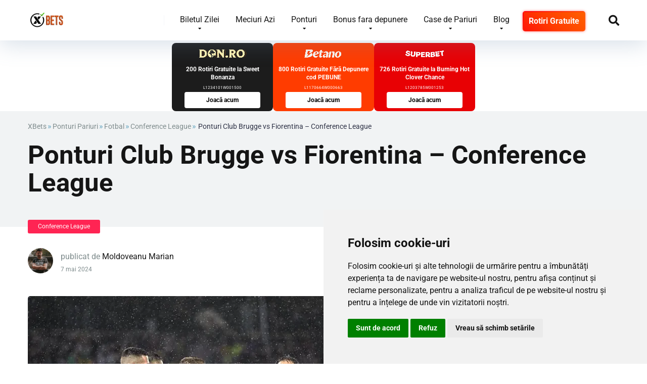

--- FILE ---
content_type: text/html; charset=UTF-8
request_url: https://xbets.ro/ponturi/fotbal/conference-league/ponturi-club-brugge-vs-fiorentina-conference-league/
body_size: 33460
content:
<!DOCTYPE html><html lang="ro-RO" prefix="og: https://ogp.me/ns#"><head><meta charset="UTF-8" /><meta http-equiv="X-UA-Compatible" content="IE=edge" /><meta name="viewport" id="viewport" content="width=device-width, initial-scale=1.0, maximum-scale=5.0, minimum-scale=1.0, user-scalable=yes" /><title>Ponturi Club Brugge vs Fiorentina - Conference League</title><meta name="description" content="Ponturi Club Brugge vs Fiorentina - Conference League. In tur formatia italiana a reusit sa se impuna cu scorul de 3-2. Vezi pontul nostru aici."/><meta name="robots" content="follow, index, max-snippet:-1, max-video-preview:-1, max-image-preview:large"/><link rel="canonical" href="https://xbets.ro/ponturi/fotbal/conference-league/ponturi-club-brugge-vs-fiorentina-conference-league/" /><meta property="og:locale" content="ro_RO" /><meta property="og:type" content="article" /><meta property="og:title" content="Ponturi Club Brugge vs Fiorentina - Conference League" /><meta property="og:description" content="Ponturi Club Brugge vs Fiorentina - Conference League. In tur formatia italiana a reusit sa se impuna cu scorul de 3-2. Vezi pontul nostru aici." /><meta property="og:url" content="https://xbets.ro/ponturi/fotbal/conference-league/ponturi-club-brugge-vs-fiorentina-conference-league/" /><meta property="og:site_name" content="XBets" /><meta property="article:author" content="https://www.facebook.com/moldo.marian" /><meta property="article:tag" content="club brugge" /><meta property="article:tag" content="Conference League" /><meta property="article:tag" content="fiorentina" /><meta property="article:tag" content="Ponturi fotbal Conference League" /><meta property="article:tag" content="Ponturi pariuri" /><meta property="article:tag" content="topad" /><meta property="article:section" content="Conference League" /><meta property="og:updated_time" content="2024-06-05T12:29:19+02:00" /><meta property="og:image" content="https://xbets.ro/wp-content/uploads/2024/05/ponturi-club-brugge-vs-fiorentina-conference-league.webp" /><meta property="og:image:secure_url" content="https://xbets.ro/wp-content/uploads/2024/05/ponturi-club-brugge-vs-fiorentina-conference-league.webp" /><meta property="og:image:width" content="800" /><meta property="og:image:height" content="600" /><meta property="og:image:alt" content="Ponturi Club Brugge vs Fiorentina - Conference League" /><meta property="og:image:type" content="image/webp" /><meta property="article:published_time" content="2024-05-07T19:46:37+02:00" /><meta property="article:modified_time" content="2024-06-05T12:29:19+02:00" /><meta name="twitter:card" content="summary_large_image" /><meta name="twitter:title" content="Ponturi Club Brugge vs Fiorentina - Conference League" /><meta name="twitter:description" content="Ponturi Club Brugge vs Fiorentina - Conference League. In tur formatia italiana a reusit sa se impuna cu scorul de 3-2. Vezi pontul nostru aici." /><meta name="twitter:image" content="https://xbets.ro/wp-content/uploads/2024/05/ponturi-club-brugge-vs-fiorentina-conference-league.webp" /><meta name="twitter:label1" content="Scris de" /><meta name="twitter:data1" content="Moldoveanu Marian" /><meta name="twitter:label2" content="Timp pentru citire" /><meta name="twitter:data2" content="2 minute" /> <script type="application/ld+json" class="rank-math-schema-pro">{"@context":"https://schema.org","@graph":[{"@type":["Person","Organization"],"@id":"https://xbets.ro/#person","name":"administrator","logo":{"@type":"ImageObject","@id":"https://xbets.ro/#logo","url":"https://xbets.ro/wp-content/uploads/2024/05/logo-xbets-500x255.webp","contentUrl":"https://xbets.ro/wp-content/uploads/2024/05/logo-xbets-500x255.webp","caption":"XBets","inLanguage":"ro-RO"},"image":{"@type":"ImageObject","@id":"https://xbets.ro/#logo","url":"https://xbets.ro/wp-content/uploads/2024/05/logo-xbets-500x255.webp","contentUrl":"https://xbets.ro/wp-content/uploads/2024/05/logo-xbets-500x255.webp","caption":"XBets","inLanguage":"ro-RO"}},{"@type":"WebSite","@id":"https://xbets.ro/#website","url":"https://xbets.ro","name":"XBets","publisher":{"@id":"https://xbets.ro/#person"},"inLanguage":"ro-RO"},{"@type":"ImageObject","@id":"https://xbets.ro/wp-content/uploads/2024/05/ponturi-club-brugge-vs-fiorentina-conference-league.webp","url":"https://xbets.ro/wp-content/uploads/2024/05/ponturi-club-brugge-vs-fiorentina-conference-league.webp","width":"800","height":"600","caption":"Ponturi Club Brugge vs Fiorentina - Conference League","inLanguage":"ro-RO"},{"@type":"BreadcrumbList","@id":"https://xbets.ro/ponturi/fotbal/conference-league/ponturi-club-brugge-vs-fiorentina-conference-league/#breadcrumb","itemListElement":[{"@type":"ListItem","position":"1","item":{"@id":"https://xbets.ro","name":"XBets"}},{"@type":"ListItem","position":"2","item":{"@id":"https://xbets.ro/ponturi/","name":"Ponturi Pariuri"}},{"@type":"ListItem","position":"3","item":{"@id":"https://xbets.ro/ponturi/fotbal/","name":"Fotbal"}},{"@type":"ListItem","position":"4","item":{"@id":"https://xbets.ro/ponturi/fotbal/conference-league/","name":"Conference League"}},{"@type":"ListItem","position":"5","item":{"@id":"https://xbets.ro/ponturi/fotbal/conference-league/ponturi-club-brugge-vs-fiorentina-conference-league/","name":"Ponturi Club Brugge vs Fiorentina &#8211; Conference League"}}]},{"@type":"WebPage","@id":"https://xbets.ro/ponturi/fotbal/conference-league/ponturi-club-brugge-vs-fiorentina-conference-league/#webpage","url":"https://xbets.ro/ponturi/fotbal/conference-league/ponturi-club-brugge-vs-fiorentina-conference-league/","name":"Ponturi Club Brugge vs Fiorentina - Conference League","datePublished":"2024-05-07T19:46:37+02:00","dateModified":"2024-06-05T12:29:19+02:00","isPartOf":{"@id":"https://xbets.ro/#website"},"primaryImageOfPage":{"@id":"https://xbets.ro/wp-content/uploads/2024/05/ponturi-club-brugge-vs-fiorentina-conference-league.webp"},"inLanguage":"ro-RO","breadcrumb":{"@id":"https://xbets.ro/ponturi/fotbal/conference-league/ponturi-club-brugge-vs-fiorentina-conference-league/#breadcrumb"}},{"@type":"Person","@id":"https://xbets.ro/author/moldoveanumarian/","name":"Moldoveanu Marian","url":"https://xbets.ro/author/moldoveanumarian/","image":{"@type":"ImageObject","@id":"https://xbets.ro/wp-content/litespeed/avatar/be2a78e6e5555f4e0b3353f5466c1bab.jpg?ver=1768721826","url":"https://xbets.ro/wp-content/litespeed/avatar/be2a78e6e5555f4e0b3353f5466c1bab.jpg?ver=1768721826","caption":"Moldoveanu Marian","inLanguage":"ro-RO"},"sameAs":["https://www.facebook.com/moldo.marian","https://www.instagram.com/moldo_94/","https://www.linkedin.com/in/moldoveanu-marian-87699738a/"]},{"@type":"BlogPosting","headline":"Ponturi Club Brugge vs Fiorentina - Conference League","keywords":"Club Brugge vs Fiorentina","datePublished":"2024-05-07T19:46:37+02:00","dateModified":"2024-06-05T12:29:19+02:00","articleSection":"Conference League","author":{"@id":"https://xbets.ro/author/moldoveanumarian/","name":"Moldoveanu Marian"},"publisher":{"@id":"https://xbets.ro/#person"},"description":"Ponturi Club Brugge vs Fiorentina - Conference League. In tur formatia italiana a reusit sa se impuna cu scorul de 3-2. Vezi pontul nostru aici.","name":"Ponturi Club Brugge vs Fiorentina - Conference League","@id":"https://xbets.ro/ponturi/fotbal/conference-league/ponturi-club-brugge-vs-fiorentina-conference-league/#richSnippet","isPartOf":{"@id":"https://xbets.ro/ponturi/fotbal/conference-league/ponturi-club-brugge-vs-fiorentina-conference-league/#webpage"},"image":{"@id":"https://xbets.ro/wp-content/uploads/2024/05/ponturi-club-brugge-vs-fiorentina-conference-league.webp"},"inLanguage":"ro-RO","mainEntityOfPage":{"@id":"https://xbets.ro/ponturi/fotbal/conference-league/ponturi-club-brugge-vs-fiorentina-conference-league/#webpage"}}]}</script> <link rel="alternate" type="application/rss+xml" title="XBets &raquo; Flux" href="https://xbets.ro/feed/" /><link rel="alternate" type="application/rss+xml" title="XBets &raquo; Flux comentarii" href="https://xbets.ro/comments/feed/" /><link id='omgf-preload-0' rel='preload' href='//xbets.ro/wp-content/uploads/omgf/mercury-googlefonts/roboto-normal-latin-ext.woff2?ver=1748710805' as='font' type='font/woff2' crossorigin /><link id='omgf-preload-1' rel='preload' href='//xbets.ro/wp-content/uploads/omgf/mercury-googlefonts/roboto-normal-latin.woff2?ver=1748710805' as='font' type='font/woff2' crossorigin /><link rel="alternate" title="oEmbed (JSON)" type="application/json+oembed" href="https://xbets.ro/wp-json/oembed/1.0/embed?url=https%3A%2F%2Fxbets.ro%2Fponturi%2Ffotbal%2Fconference-league%2Fponturi-club-brugge-vs-fiorentina-conference-league%2F" /><link rel="alternate" title="oEmbed (XML)" type="text/xml+oembed" href="https://xbets.ro/wp-json/oembed/1.0/embed?url=https%3A%2F%2Fxbets.ro%2Fponturi%2Ffotbal%2Fconference-league%2Fponturi-club-brugge-vs-fiorentina-conference-league%2F&#038;format=xml" /><style id='wp-img-auto-sizes-contain-inline-css' type='text/css'>img:is([sizes=auto i],[sizes^="auto," i]){contain-intrinsic-size:3000px 1500px}
/*# sourceURL=wp-img-auto-sizes-contain-inline-css */</style><style id='wp-emoji-styles-inline-css' type='text/css'>img.wp-smiley, img.emoji {
		display: inline !important;
		border: none !important;
		box-shadow: none !important;
		height: 1em !important;
		width: 1em !important;
		margin: 0 0.07em !important;
		vertical-align: -0.1em !important;
		background: none !important;
		padding: 0 !important;
	}
/*# sourceURL=wp-emoji-styles-inline-css */</style><link data-optimized="1" rel='stylesheet' id='wp-block-library-css' href='https://xbets.ro/wp-content/litespeed/css/42d8d969e72e3d1778a125f78b4d4d29.css?ver=0f29d' type='text/css' media='all' /><style id='wp-block-library-inline-css' type='text/css'>/*wp_block_styles_on_demand_placeholder:696f3b6f6c86d*/
/*# sourceURL=wp-block-library-inline-css */</style><style id='classic-theme-styles-inline-css' type='text/css'>/*! This file is auto-generated */
.wp-block-button__link{color:#fff;background-color:#32373c;border-radius:9999px;box-shadow:none;text-decoration:none;padding:calc(.667em + 2px) calc(1.333em + 2px);font-size:1.125em}.wp-block-file__button{background:#32373c;color:#fff;text-decoration:none}
/*# sourceURL=/wp-includes/css/classic-themes.min.css */</style><link data-optimized="1" rel='stylesheet' id='aces-style-css' href='https://xbets.ro/wp-content/litespeed/css/9452e9865e649e3d44f5d630ff9340a1.css?ver=aee5d' type='text/css' media='all' /><link data-optimized="1" rel='stylesheet' id='aces-media-css' href='https://xbets.ro/wp-content/litespeed/css/36f5a6f2e4c41f509cf5c76685ad89c1.css?ver=fb7e9' type='text/css' media='all' /><link data-optimized="1" rel='stylesheet' id='mercury-googlefonts-css' href='https://xbets.ro/wp-content/litespeed/css/313ecd7c676237238770362a7016942b.css?ver=d15d7' type='text/css' media='all' /><link data-optimized="1" rel='stylesheet' id='font-awesome-free-css' href='https://xbets.ro/wp-content/litespeed/css/23ebec35b3a71c14196d5380111933b4.css?ver=2280b' type='text/css' media='all' /><link data-optimized="1" rel='stylesheet' id='owl-carousel-css' href='https://xbets.ro/wp-content/litespeed/css/cc22bf3252e974d8b2eeab66a1d8932e.css?ver=8ba35' type='text/css' media='all' /><link data-optimized="1" rel='stylesheet' id='owl-carousel-animate-css' href='https://xbets.ro/wp-content/litespeed/css/26a56b7ab9073a5f4c45ab046a90ef74.css?ver=5adb9' type='text/css' media='all' /><link data-optimized="1" rel='stylesheet' id='mercury-style-css' href='https://xbets.ro/wp-content/litespeed/css/dd3617425c29f5c2184ff0a17fb8b53b.css?ver=8da75' type='text/css' media='all' /><style id='mercury-style-inline-css' type='text/css'>/* Main Color */

.has-mercury-main-color,
.home-page .textwidget a:hover,
.space-header-2-top-soc a:hover,
.space-header-menu ul.main-menu li a:hover,
.space-header-menu ul.main-menu li:hover a,
.space-header-2-nav ul.main-menu li a:hover,
.space-header-2-nav ul.main-menu li:hover a,
.space-page-content a:hover,
.space-pros-cons ul li a:hover,
.space-pros-cons ol li a:hover,
.space-companies-2-archive-item-desc a:hover,
.space-organizations-3-archive-item-terms-ins a:hover,
.space-organizations-7-archive-item-terms a:hover,
.space-organizations-8-archive-item-terms a:hover,
.space-comments-form-box p.comment-notes span.required,
form.comment-form p.comment-notes span.required {
	color: #6ba7c1;
}

input[type="submit"],
.has-mercury-main-background-color,
.space-block-title span:after,
.space-widget-title span:after,
.space-companies-archive-item-button a,
.space-companies-sidebar-item-button a,
.space-organizations-3-archive-item-count,
.space-organizations-3-archive-item-count-2,
.space-units-archive-item-button a,
.space-units-sidebar-item-button a,
.space-aces-single-offer-info-button-ins a,
.space-offers-archive-item-button a,
.home-page .widget_mc4wp_form_widget .space-widget-title::after,
.space-content-section .widget_mc4wp_form_widget .space-widget-title::after {
	background-color: #6ba7c1;
}

.space-header-menu ul.main-menu li a:hover,
.space-header-menu ul.main-menu li:hover a,
.space-header-2-nav ul.main-menu li a:hover,
.space-header-2-nav ul.main-menu li:hover a {
	border-bottom: 2px solid #6ba7c1;
}
.space-header-2-top-soc a:hover {
	border: 1px solid #6ba7c1;
}
.space-companies-archive-item-button a:hover,
.space-units-archive-item-button a:hover,
.space-offers-archive-item-button a:hover,
.space-aces-single-offer-info-button-ins a:hover {
    box-shadow: 0px 8px 30px 0px rgba(107,167,193, 0.60) !important;
}

/* Second Color */

.has-mercury-second-color,
.space-page-content a,
.space-pros-cons ul li a,
.space-pros-cons ol li a,
.space-page-content ul li:before,
.home-page .textwidget ul li:before,
.space-widget ul li a:hover,
.space-page-content ul.space-mark li:before,
.home-page .textwidget a,
#recentcomments li a:hover,
#recentcomments li span.comment-author-link a:hover,
h3.comment-reply-title small a,
.space-shortcode-wrap .space-companies-sidebar-item-title p a,
.space-companies-sidebar-2-item-desc a,
.space-companies-sidebar-item-title p a,
.space-companies-archive-item-short-desc a,
.space-companies-2-archive-item-desc a,
.space-organizations-3-archive-item-terms-ins a,
.space-organizations-7-archive-item-terms a,
.space-organizations-8-archive-item-terms a,
.space-organization-content-info a,
.space-organization-style-2-calltoaction-text-ins a,
.space-organization-details-item-title span,
.space-organization-style-2-ratings-all-item-value i,
.space-organization-style-2-calltoaction-text-ins a,
.space-organization-content-short-desc a,
.space-organization-header-short-desc a,
.space-organization-content-rating-stars i,
.space-organization-content-rating-overall .star-rating .star,
.space-companies-archive-item-rating .star-rating .star,
.space-organization-content-logo-stars i,
.space-organization-content-logo-stars .star-rating .star,
.space-companies-2-archive-item-rating .star-rating .star,
.space-organizations-3-archive-item-rating-box .star-rating .star,
.space-organizations-4-archive-item-title .star-rating .star,
.space-companies-sidebar-2-item-rating .star-rating .star,
.space-comments-list-item-date a.comment-reply-link,
.space-categories-list-box ul li a,
.space-news-10-item-category a,
.small .space-news-11-item-category a,
#scrolltop,
.widget_mc4wp_form_widget .mc4wp-response a,
.space-header-height.dark .space-header-menu ul.main-menu li a:hover,
.space-header-height.dark .space-header-menu ul.main-menu li:hover a,
.space-header-2-height.dark .space-header-2-nav ul.main-menu li a:hover,
.space-header-2-height.dark .space-header-2-nav ul.main-menu li:hover a,
.space-header-2-height.dark .space-header-2-top-soc a:hover,
.space-organization-header-logo-rating i {
	color: #ff2453;
}

.space-title-box-category a,
.has-mercury-second-background-color,
.space-organization-details-item-links a:hover,
.space-news-2-small-item-img-category a,
.space-news-2-item-big-box-category span,
.space-block-title span:before,
.space-widget-title span:before,
.space-news-4-item.small-news-block .space-news-4-item-img-category a,
.space-news-4-item.big-news-block .space-news-4-item-top-category span,
.space-news-6-item-top-category span,
.space-news-7-item-category span,
.space-news-3-item-img-category a,
.space-news-8-item-title-category span,
.space-news-9-item-info-category span,
.space-archive-loop-item-img-category a,
.space-organizations-3-archive-item:first-child .space-organizations-3-archive-item-count,
.space-organizations-3-archive-item:first-child .space-organizations-3-archive-item-count-2,
.space-single-offer.space-dark-style .space-aces-single-offer-info-button-ins a,
.space-offers-archive-item.space-dark-style .space-offers-archive-item-button a,
nav.pagination a,
nav.comments-pagination a,
nav.pagination-post a span.page-number,
.widget_tag_cloud a,
.space-footer-top-age span.age-limit,
.space-footer-top-soc a:hover,
.home-page .widget_mc4wp_form_widget .mc4wp-form-fields .space-subscribe-filds button,
.space-content-section .widget_mc4wp_form_widget .mc4wp-form-fields .space-subscribe-filds button {
	background-color: #ff2453;
}

.space-footer-top-soc a:hover,
.space-header-2-height.dark .space-header-2-top-soc a:hover,
.space-categories-list-box ul li a {
	border: 1px solid #ff2453;
}

.space-header-height.dark .space-header-menu ul.main-menu li a:hover,
.space-header-height.dark .space-header-menu ul.main-menu li:hover a,
.space-header-2-height.dark .space-header-2-nav ul.main-menu li a:hover,
.space-header-2-height.dark .space-header-2-nav ul.main-menu li:hover a {
	border-bottom: 2px solid #ff2453;
}

.space-offers-archive-item.space-dark-style .space-offers-archive-item-button a:hover,
.space-single-offer.space-dark-style .space-aces-single-offer-info-button-ins a:hover {
    box-shadow: 0px 8px 30px 0px rgba(255,36,83, 0.60) !important;
}

.space-text-gradient {
	background: #6ba7c1;
	background: -webkit-linear-gradient(to right, #6ba7c1 0%, #ff2453 100%);
	background: -moz-linear-gradient(to right, #6ba7c1 0%, #ff2453 100%);
	background: linear-gradient(to right, #6ba7c1 0%, #ff2453 100%);
}

/* Stars Color */

.star,
.fa-star {
	color: #ffd32a!important;
}

.space-rating-star-background {
	background-color: #ffd32a;
}

/* Custom header layout colors */

/* --- Header #1 Style --- */

.space-header-height .space-header-wrap {
	background-color: #ffffff;
}
.space-header-height .space-header-top,
.space-header-height .space-header-logo-ins:after {
	background-color: #f5f6fa;
}
.space-header-height .space-header-top-soc a,
.space-header-height .space-header-top-menu ul li a {
	color: #7f8c8d;
}
.space-header-height .space-header-top-soc a:hover ,
.space-header-height .space-header-top-menu ul li a:hover {
	color: #151515;
}
.space-header-height .space-header-logo a {
	color: #2d3436;
}
.space-header-height .space-header-logo span {
	color: #7f8c8d;
}
.space-header-height .space-header-menu ul.main-menu li,
.space-header-height .space-header-menu ul.main-menu li a,
.space-header-height .space-header-search {
	color: #151515;
}
.space-header-height .space-mobile-menu-icon div {
	background-color: #151515;
}
.space-header-height .space-header-menu ul.main-menu li a:hover,
.space-header-height .space-header-menu ul.main-menu li:hover a {
	color: #6ba7c1;
	border-bottom: 2px solid #6ba7c1;
}

.space-header-height .space-header-menu ul.main-menu li ul.sub-menu {
	background-color: #ffffff;
}

.space-header-height .space-header-menu ul.main-menu li ul.sub-menu li.menu-item-has-children:after,
.space-header-height .space-header-menu ul.main-menu li ul.sub-menu li a {
	color: #34495e;
	border-bottom: 1px solid transparent;
}
.space-header-height .space-header-menu ul.main-menu li ul.sub-menu li a:hover {
	border-bottom: 1px solid transparent;
	color: #b2bec3;
	text-decoration: none;
}

/* --- Header #2 Style --- */

.space-header-2-height .space-header-2-wrap,
.space-header-2-height .space-header-2-wrap.fixed .space-header-2-nav {
	background-color: #ffffff;
}
.space-header-2-height .space-header-2-top-ins {
	border-bottom: 1px solid #f5f6fa;
}
.space-header-2-height .space-header-2-top-soc a,
.space-header-2-height .space-header-search {
	color: #7f8c8d;
}
.space-header-2-height .space-header-2-top-soc a {
	border: 1px solid #7f8c8d;
}
.space-header-2-height .space-mobile-menu-icon div {
	background-color: #7f8c8d;
}
.space-header-2-height .space-header-2-top-soc a:hover {
	color: #151515;
	border: 1px solid #151515;
}
.space-header-2-height .space-header-2-top-logo a {
	color: #2d3436;
}
.space-header-2-height .space-header-2-top-logo span {
	color: #7f8c8d;
}
.space-header-2-height .space-header-2-nav ul.main-menu li,
.space-header-2-height .space-header-2-nav ul.main-menu li a {
	color: #151515;
}
.space-header-2-height .space-header-2-nav ul.main-menu li a:hover,
.space-header-2-height .space-header-2-nav ul.main-menu li:hover a {
	color: #6ba7c1;
	border-bottom: 2px solid #6ba7c1;
}
.space-header-2-height .space-header-2-nav ul.main-menu li ul.sub-menu {
	background-color: #ffffff;
}
.space-header-2-height .space-header-2-nav ul.main-menu li ul.sub-menu li a,
.space-header-2-height .space-header-2-nav ul.main-menu li ul.sub-menu li.menu-item-has-children:after {
	color: #34495e;
	border-bottom: 1px solid transparent;
}
.space-header-2-height .space-header-2-nav ul.main-menu li ul.sub-menu li a:hover {
	border-bottom: 1px solid transparent;
	color: #b2bec3;
	text-decoration: none;
}

/* --- Mobile Menu Style --- */

.space-mobile-menu .space-mobile-menu-block {
	background-color: #ffffff;
}
.space-mobile-menu .space-mobile-menu-copy {
	border-top: 1px solid #f5f6fa;
}
.space-mobile-menu .space-mobile-menu-copy {
	color: #7f8c8d;
}
.space-mobile-menu .space-mobile-menu-copy a {
	color: #7f8c8d;
}
.space-mobile-menu .space-mobile-menu-copy a:hover {
	color: #151515;
}
.space-mobile-menu .space-mobile-menu-header a {
	color: #2d3436;
}
.space-mobile-menu .space-mobile-menu-header span {
	color: #7f8c8d;
}
.space-mobile-menu .space-mobile-menu-list ul li {
	color: #151515;
}
.space-mobile-menu .space-mobile-menu-list ul li a {
	color: #151515;
}
.space-mobile-menu .space-close-icon .to-right,
.space-mobile-menu .space-close-icon .to-left {
	background-color: #151515;
}

/* --- New - Label for the main menu items --- */

ul.main-menu > li.new > a:before,
.space-mobile-menu-list > ul > li.new:before {
	content: "New";
    color: #4f8237;
    background-color: #badc58;
}

/* --- Best - Label for the main menu items --- */

ul.main-menu > li.best > a:before,
.space-mobile-menu-list > ul > li.best:before {
	content: "Best";
    color: #7248b5;
    background-color: #b0aaff;
}

/* --- Hot - Label for the main menu items --- */

ul.main-menu > li.hot > a:before,
.space-mobile-menu-list > ul > li.hot:before {
	content: "Hot";
    color: #a33632;
    background-color: #ff7979;
}

/* --- Top - Label for the main menu items --- */

ul.main-menu > li.top > a:before,
.space-mobile-menu-list > ul > li.top:before {
	content: "Top";
    color: #a88817;
    background-color: #f6e58d;
}

/* --- Fair - Label for the main menu items --- */

ul.main-menu > li.fair > a:before,
.space-mobile-menu-list > ul > li.fair:before {
	content: "Fair";
    color: #ffffff;
    background-color: #8c14fc;
}

/* Play Now - The button color */

.space-organization-content-button a,
.space-unit-content-button a,
.space-organizations-3-archive-item-button-ins a,
.space-organizations-4-archive-item-button-two-ins a,
.space-shortcode-wrap .space-organizations-3-archive-item-button-ins a,
.space-shortcode-wrap .space-organizations-4-archive-item-button-two-ins a {
    color: #ffffff !important;
    background-color: #2ecc71 !important;
}

.space-organization-content-button a:hover,
.space-unit-content-button a:hover,
.space-organizations-3-archive-item-button-ins a:hover,
.space-organizations-4-archive-item-button-two-ins a:hover {
    box-shadow: 0px 0px 15px 0px rgba(46,204,113, 0.55) !important;
}

.space-organization-header-button a.space-style-2-button,
.space-organization-style-2-calltoaction-button-ins a.space-calltoaction-button,
.space-style-3-organization-header-button a.space-style-3-button,
.space-organizations-7-archive-item-button-two a,
.space-organizations-8-archive-item-button-two a,
.space-organization-float-bar-button-wrap a {
    color: #ffffff !important;
    background-color: #2ecc71 !important;
    box-shadow: 0px 5px 15px 0px rgba(46,204,113, 0.55) !important;
}
.space-organization-header-button a.space-style-2-button:hover,
.space-organization-style-2-calltoaction-button-ins a.space-calltoaction-button:hover,
.space-style-3-organization-header-button a.space-style-3-button:hover,
.space-organizations-7-archive-item-button-two a:hover,
.space-organizations-8-archive-item-button-two a:hover,
.space-organization-float-bar-button-wrap a:hover {
    box-shadow: 0px 5px 15px 0px rgba(46,204,113, 0) !important;
}

.space-organizations-5-archive-item-button1 a,
.space-organizations-6-archive-item-button1 a,
.space-units-2-archive-item-button1 a,
.space-units-3-archive-item-button1 a {
    color: #ffffff !important;
    background-color: #2ecc71 !important;
    box-shadow: 0px 10px 15px 0px rgba(46,204,113, 0.5) !important;
}
.space-organizations-5-archive-item-button1 a:hover,
.space-organizations-6-archive-item-button1 a:hover,
.space-units-2-archive-item-button1 a:hover,
.space-units-3-archive-item-button1 a:hover {
    box-shadow: 0px 10px 15px 0px rgba(46,204,113, 0) !important;
}

/* Read Review - The button color */

.space-organizations-3-archive-item-button-ins a:last-child,
.space-organizations-4-archive-item-button-one-ins a,
.space-shortcode-wrap .space-organizations-4-archive-item-button-one-ins a {
    color: #ffffff !important;
    background-color: #7f8c8d !important;
}

.space-organizations-3-archive-item-button-ins a:last-child:hover,
.space-organizations-4-archive-item-button-one-ins a:hover {
    box-shadow: 0px 0px 15px 0px rgba(127,140,141, 0.55) !important;
}
/*# sourceURL=mercury-style-inline-css */</style><link data-optimized="1" rel='stylesheet' id='mercury-media-css' href='https://xbets.ro/wp-content/litespeed/css/eb025849cc6cda023d83810cd2c717ed.css?ver=9d8e6' type='text/css' media='all' /><style id='wp-block-image-inline-css' type='text/css'>.wp-block-image>a,.wp-block-image>figure>a{display:inline-block}.wp-block-image img{box-sizing:border-box;height:auto;max-width:100%;vertical-align:bottom}@media not (prefers-reduced-motion){.wp-block-image img.hide{visibility:hidden}.wp-block-image img.show{animation:show-content-image .4s}}.wp-block-image[style*=border-radius] img,.wp-block-image[style*=border-radius]>a{border-radius:inherit}.wp-block-image.has-custom-border img{box-sizing:border-box}.wp-block-image.aligncenter{text-align:center}.wp-block-image.alignfull>a,.wp-block-image.alignwide>a{width:100%}.wp-block-image.alignfull img,.wp-block-image.alignwide img{height:auto;width:100%}.wp-block-image .aligncenter,.wp-block-image .alignleft,.wp-block-image .alignright,.wp-block-image.aligncenter,.wp-block-image.alignleft,.wp-block-image.alignright{display:table}.wp-block-image .aligncenter>figcaption,.wp-block-image .alignleft>figcaption,.wp-block-image .alignright>figcaption,.wp-block-image.aligncenter>figcaption,.wp-block-image.alignleft>figcaption,.wp-block-image.alignright>figcaption{caption-side:bottom;display:table-caption}.wp-block-image .alignleft{float:left;margin:.5em 1em .5em 0}.wp-block-image .alignright{float:right;margin:.5em 0 .5em 1em}.wp-block-image .aligncenter{margin-left:auto;margin-right:auto}.wp-block-image :where(figcaption){margin-bottom:1em;margin-top:.5em}.wp-block-image.is-style-circle-mask img{border-radius:9999px}@supports ((-webkit-mask-image:none) or (mask-image:none)) or (-webkit-mask-image:none){.wp-block-image.is-style-circle-mask img{border-radius:0;-webkit-mask-image:url('data:image/svg+xml;utf8,<svg viewBox="0 0 100 100" xmlns="http://www.w3.org/2000/svg"><circle cx="50" cy="50" r="50"/></svg>');mask-image:url('data:image/svg+xml;utf8,<svg viewBox="0 0 100 100" xmlns="http://www.w3.org/2000/svg"><circle cx="50" cy="50" r="50"/></svg>');mask-mode:alpha;-webkit-mask-position:center;mask-position:center;-webkit-mask-repeat:no-repeat;mask-repeat:no-repeat;-webkit-mask-size:contain;mask-size:contain}}:root :where(.wp-block-image.is-style-rounded img,.wp-block-image .is-style-rounded img){border-radius:9999px}.wp-block-image figure{margin:0}.wp-lightbox-container{display:flex;flex-direction:column;position:relative}.wp-lightbox-container img{cursor:zoom-in}.wp-lightbox-container img:hover+button{opacity:1}.wp-lightbox-container button{align-items:center;backdrop-filter:blur(16px) saturate(180%);background-color:#5a5a5a40;border:none;border-radius:4px;cursor:zoom-in;display:flex;height:20px;justify-content:center;opacity:0;padding:0;position:absolute;right:16px;text-align:center;top:16px;width:20px;z-index:100}@media not (prefers-reduced-motion){.wp-lightbox-container button{transition:opacity .2s ease}}.wp-lightbox-container button:focus-visible{outline:3px auto #5a5a5a40;outline:3px auto -webkit-focus-ring-color;outline-offset:3px}.wp-lightbox-container button:hover{cursor:pointer;opacity:1}.wp-lightbox-container button:focus{opacity:1}.wp-lightbox-container button:focus,.wp-lightbox-container button:hover,.wp-lightbox-container button:not(:hover):not(:active):not(.has-background){background-color:#5a5a5a40;border:none}.wp-lightbox-overlay{box-sizing:border-box;cursor:zoom-out;height:100vh;left:0;overflow:hidden;position:fixed;top:0;visibility:hidden;width:100%;z-index:100000}.wp-lightbox-overlay .close-button{align-items:center;cursor:pointer;display:flex;justify-content:center;min-height:40px;min-width:40px;padding:0;position:absolute;right:calc(env(safe-area-inset-right) + 16px);top:calc(env(safe-area-inset-top) + 16px);z-index:5000000}.wp-lightbox-overlay .close-button:focus,.wp-lightbox-overlay .close-button:hover,.wp-lightbox-overlay .close-button:not(:hover):not(:active):not(.has-background){background:none;border:none}.wp-lightbox-overlay .lightbox-image-container{height:var(--wp--lightbox-container-height);left:50%;overflow:hidden;position:absolute;top:50%;transform:translate(-50%,-50%);transform-origin:top left;width:var(--wp--lightbox-container-width);z-index:9999999999}.wp-lightbox-overlay .wp-block-image{align-items:center;box-sizing:border-box;display:flex;height:100%;justify-content:center;margin:0;position:relative;transform-origin:0 0;width:100%;z-index:3000000}.wp-lightbox-overlay .wp-block-image img{height:var(--wp--lightbox-image-height);min-height:var(--wp--lightbox-image-height);min-width:var(--wp--lightbox-image-width);width:var(--wp--lightbox-image-width)}.wp-lightbox-overlay .wp-block-image figcaption{display:none}.wp-lightbox-overlay button{background:none;border:none}.wp-lightbox-overlay .scrim{background-color:#fff;height:100%;opacity:.9;position:absolute;width:100%;z-index:2000000}.wp-lightbox-overlay.active{visibility:visible}@media not (prefers-reduced-motion){.wp-lightbox-overlay.active{animation:turn-on-visibility .25s both}.wp-lightbox-overlay.active img{animation:turn-on-visibility .35s both}.wp-lightbox-overlay.show-closing-animation:not(.active){animation:turn-off-visibility .35s both}.wp-lightbox-overlay.show-closing-animation:not(.active) img{animation:turn-off-visibility .25s both}.wp-lightbox-overlay.zoom.active{animation:none;opacity:1;visibility:visible}.wp-lightbox-overlay.zoom.active .lightbox-image-container{animation:lightbox-zoom-in .4s}.wp-lightbox-overlay.zoom.active .lightbox-image-container img{animation:none}.wp-lightbox-overlay.zoom.active .scrim{animation:turn-on-visibility .4s forwards}.wp-lightbox-overlay.zoom.show-closing-animation:not(.active){animation:none}.wp-lightbox-overlay.zoom.show-closing-animation:not(.active) .lightbox-image-container{animation:lightbox-zoom-out .4s}.wp-lightbox-overlay.zoom.show-closing-animation:not(.active) .lightbox-image-container img{animation:none}.wp-lightbox-overlay.zoom.show-closing-animation:not(.active) .scrim{animation:turn-off-visibility .4s forwards}}@keyframes show-content-image{0%{visibility:hidden}99%{visibility:hidden}to{visibility:visible}}@keyframes turn-on-visibility{0%{opacity:0}to{opacity:1}}@keyframes turn-off-visibility{0%{opacity:1;visibility:visible}99%{opacity:0;visibility:visible}to{opacity:0;visibility:hidden}}@keyframes lightbox-zoom-in{0%{transform:translate(calc((-100vw + var(--wp--lightbox-scrollbar-width))/2 + var(--wp--lightbox-initial-left-position)),calc(-50vh + var(--wp--lightbox-initial-top-position))) scale(var(--wp--lightbox-scale))}to{transform:translate(-50%,-50%) scale(1)}}@keyframes lightbox-zoom-out{0%{transform:translate(-50%,-50%) scale(1);visibility:visible}99%{visibility:visible}to{transform:translate(calc((-100vw + var(--wp--lightbox-scrollbar-width))/2 + var(--wp--lightbox-initial-left-position)),calc(-50vh + var(--wp--lightbox-initial-top-position))) scale(var(--wp--lightbox-scale));visibility:hidden}}
/*# sourceURL=https://xbets.ro/wp-includes/blocks/image/style.min.css */</style><style id='wp-block-paragraph-inline-css' type='text/css'>.is-small-text{font-size:.875em}.is-regular-text{font-size:1em}.is-large-text{font-size:2.25em}.is-larger-text{font-size:3em}.has-drop-cap:not(:focus):first-letter{float:left;font-size:8.4em;font-style:normal;font-weight:100;line-height:.68;margin:.05em .1em 0 0;text-transform:uppercase}body.rtl .has-drop-cap:not(:focus):first-letter{float:none;margin-left:.1em}p.has-drop-cap.has-background{overflow:hidden}:root :where(p.has-background){padding:1.25em 2.375em}:where(p.has-text-color:not(.has-link-color)) a{color:inherit}p.has-text-align-left[style*="writing-mode:vertical-lr"],p.has-text-align-right[style*="writing-mode:vertical-rl"]{rotate:180deg}
/*# sourceURL=https://xbets.ro/wp-includes/blocks/paragraph/style.min.css */</style><style id='wp-block-heading-inline-css' type='text/css'>h1:where(.wp-block-heading).has-background,h2:where(.wp-block-heading).has-background,h3:where(.wp-block-heading).has-background,h4:where(.wp-block-heading).has-background,h5:where(.wp-block-heading).has-background,h6:where(.wp-block-heading).has-background{padding:1.25em 2.375em}h1.has-text-align-left[style*=writing-mode]:where([style*=vertical-lr]),h1.has-text-align-right[style*=writing-mode]:where([style*=vertical-rl]),h2.has-text-align-left[style*=writing-mode]:where([style*=vertical-lr]),h2.has-text-align-right[style*=writing-mode]:where([style*=vertical-rl]),h3.has-text-align-left[style*=writing-mode]:where([style*=vertical-lr]),h3.has-text-align-right[style*=writing-mode]:where([style*=vertical-rl]),h4.has-text-align-left[style*=writing-mode]:where([style*=vertical-lr]),h4.has-text-align-right[style*=writing-mode]:where([style*=vertical-rl]),h5.has-text-align-left[style*=writing-mode]:where([style*=vertical-lr]),h5.has-text-align-right[style*=writing-mode]:where([style*=vertical-rl]),h6.has-text-align-left[style*=writing-mode]:where([style*=vertical-lr]),h6.has-text-align-right[style*=writing-mode]:where([style*=vertical-rl]){rotate:180deg}
/*# sourceURL=https://xbets.ro/wp-includes/blocks/heading/style.min.css */</style><style id='wp-block-list-inline-css' type='text/css'>ol,ul{box-sizing:border-box}:root :where(.wp-block-list.has-background){padding:1.25em 2.375em}
/*# sourceURL=https://xbets.ro/wp-includes/blocks/list/style.min.css */</style><style id='wp-block-embed-inline-css' type='text/css'>.wp-block-embed.alignleft,.wp-block-embed.alignright,.wp-block[data-align=left]>[data-type="core/embed"],.wp-block[data-align=right]>[data-type="core/embed"]{max-width:360px;width:100%}.wp-block-embed.alignleft .wp-block-embed__wrapper,.wp-block-embed.alignright .wp-block-embed__wrapper,.wp-block[data-align=left]>[data-type="core/embed"] .wp-block-embed__wrapper,.wp-block[data-align=right]>[data-type="core/embed"] .wp-block-embed__wrapper{min-width:280px}.wp-block-cover .wp-block-embed{min-height:240px;min-width:320px}.wp-block-embed{overflow-wrap:break-word}.wp-block-embed :where(figcaption){margin-bottom:1em;margin-top:.5em}.wp-block-embed iframe{max-width:100%}.wp-block-embed__wrapper{position:relative}.wp-embed-responsive .wp-has-aspect-ratio .wp-block-embed__wrapper:before{content:"";display:block;padding-top:50%}.wp-embed-responsive .wp-has-aspect-ratio iframe{bottom:0;height:100%;left:0;position:absolute;right:0;top:0;width:100%}.wp-embed-responsive .wp-embed-aspect-21-9 .wp-block-embed__wrapper:before{padding-top:42.85%}.wp-embed-responsive .wp-embed-aspect-18-9 .wp-block-embed__wrapper:before{padding-top:50%}.wp-embed-responsive .wp-embed-aspect-16-9 .wp-block-embed__wrapper:before{padding-top:56.25%}.wp-embed-responsive .wp-embed-aspect-4-3 .wp-block-embed__wrapper:before{padding-top:75%}.wp-embed-responsive .wp-embed-aspect-1-1 .wp-block-embed__wrapper:before{padding-top:100%}.wp-embed-responsive .wp-embed-aspect-9-16 .wp-block-embed__wrapper:before{padding-top:177.77%}.wp-embed-responsive .wp-embed-aspect-1-2 .wp-block-embed__wrapper:before{padding-top:200%}
/*# sourceURL=https://xbets.ro/wp-includes/blocks/embed/style.min.css */</style> <script data-optimized="1" type="text/javascript" src="https://xbets.ro/wp-content/litespeed/js/3f0127e07d9166bf8f1c8e1e00705c10.js?ver=cc9aa" id="jquery-core-js"></script> <script data-optimized="1" type="text/javascript" src="https://xbets.ro/wp-content/litespeed/js/d08aac636fd28eef45ecc138f72e2cf5.js?ver=b64ae" id="jquery-migrate-js" defer data-deferred="1"></script> <link rel="https://api.w.org/" href="https://xbets.ro/wp-json/" /><link rel="alternate" title="JSON" type="application/json" href="https://xbets.ro/wp-json/wp/v2/posts/19584" /><link rel="EditURI" type="application/rsd+xml" title="RSD" href="https://xbets.ro/xmlrpc.php?rsd" /><meta name="generator" content="WordPress 6.9" /><link rel='shortlink' href='https://xbets.ro/?p=19584' /><style>.xb-ads-container.fixed-ad {
    top: 0;
    left: 0;
    right: 0;
    position: fixed;
	z-index: 19;
	}	
.xb-ads-container {
  position: relative;
  max-width: 600px;
  width: 100%;
  margin: 0 auto;
  display: flex;
  background: none !important;
  gap: 10px;
}

.xb-sponsored {
  position: relative;
  font-size: 11px;
  color: #888;
}

.xb-ad {
  flex: 1;
  background-color: #ccc;
  color: #fff;
  margin-top: 5px;
  padding: 6px;
  border-radius: 8px;
  display: flex;
  flex-direction: column;
  align-items: center;
  text-align: center;
  box-sizing: border-box;
  min-width: 180px;
}

.xb-superbet { background-color: #e80104; }
.xb-betano { background-color:#ff3c00; }
.xb-mrbit { background-color: #071432; }
.xb-maxbet { background-color: #1d1d21; }
.xb-unibet { background-color: #147B45; }
.xb-don { background-color: #1c1c1c; }

.xb-logo {
  max-height: 30px;
  width: auto;
  margin-bottom: 5px;
}

.xb-promo {
  display: block;
  flex-grow: 1;
  font-size: 12px;
  font-weight: bold;
  margin-bottom: 5px;
	
}

.xb-btn {
  display: inline-block;
  width: 80%;
  padding: 8px 10px;
  background: #ffffff;
  color: black;
  font-weight: bold;
  border-radius: 4px;
  text-decoration: none;
  font-size: 12px;
}

.xb-btn:hover {
  background: #f0f0f0;
  color: #000;
  transform: translateY(-3px);
  transition: background 0.3s ease, transform 0.3s ease;
}
	
@media (max-width: 768px) {
  .xb-ads-container {
    flex-wrap: nowrap;
    justify-content: space-between;
    overflow-x: hidden; 
	padding-top: 2px;
	gap: 0px;

  }

  .xb-ad {
    flex: 1 1 0;           
    min-width: 0;
	margin: 0 2px;
  }
}	

.xb-btn {
  opacity: 1;
  max-height: 100px;
  transform: translateY(0);
  transition: 
    opacity 0.5s ease-in-out, 
    max-height 0.5s ease-in-out, 
    transform 0.5s ease-in-out;
  overflow: hidden;
  display: inline-block;
  will-change: opacity, transform, max-height;
}

.hidden-temp {
  opacity: 0;
  max-height: 0;
  transform: translateY(-10px);
}

.permanently-hidden {
  display: none !important;
}
	
	
.standings-container {
  max-width: 100%;
  margin: 0 auto;
  padding: 0 0.5rem;
}
.standings-selector {
  margin-bottom: 1rem;
}
.standings-selector select {
  padding: 6px 10px;
  font-size: 16px;
  border: 1px solid #ccc;
  border-radius: 4px;
  width: 100%;
}
.standings-table-wrapper {
  overflow-x: auto;
  background: #fff;
  border-radius: 8px;
  box-shadow: 0 4px 12px rgba(0, 0, 0, 0.05);
  -webkit-overflow-scrolling: touch;
}
.standings-table {
  display: flex;
  flex-direction: column;
  width: 100%;
  border-collapse: collapse;
}
.standings-row {
  display: flex;
  border-bottom: 1px solid #eee;
}
.standings-header {
  font-weight: bold;
}
.standings-header .team-col,
.standings-header .stat-cols {
  background: #f8f8f8;
}
.team-col {
  flex: 0 0 70%;
  padding: 10px 8px;
  text-align: left;
  white-space: nowrap;
  background: #fff;
  display: flex;
  align-items: center;
  gap: 8px;
  min-width: 0;
  box-sizing: border-box;
}
.sticky {
  position: sticky;
  left: 0;
  z-index: 2;
  background: #fff;
}
.stat-cols {
  flex: 1;
  display: flex;
  justify-content: flex-start;
  align-items: center;
  min-width: 0;
  background: #fff;
  scroll-behavior: smooth;
}
.stat-col {
  flex: 1;
  padding: 10px 8px;
  text-align: center;
  font-size: 16px;
  min-width: 40px;
  box-sizing: border-box;
}
.points {
  font-weight: bold;
  color: #000;
}
.pos {
  display: inline-block;
  width: 20px;
  text-align: right;
  color: #444;
  flex-shrink: 0;
}
.team-logo {
  width: 48px;
  height: 48px;
  object-fit: contain;
  flex-shrink: 0;
}
.team-name {
  font-weight: 600;
  font-size: 16px;
  color: #111;
  overflow: hidden;
  text-overflow: ellipsis;
  white-space: nowrap;
  flex: 1;
}

.standings-table-wrapper::-webkit-scrollbar {
  display: none;
}
.standings-table-wrapper {
  -ms-overflow-style: none;
  scrollbar-width: none;
}

@media (max-width: 600px) {
      .sticky {
    position: static !important;
    z-index: auto;
      }
  .standings-table-wrapper {
    direction: ltr;
  }
  .standings-table {
    direction: ltr;
    width: max-content;
    min-width: 100%;
  }
  .team-col {
    flex: 0 0 40%;
    padding: 4px 4px;
  }
  .standings-header .team-col.sticky {
    background: #f8f8f8;
  }
  .standings-row:not(.standings-header) .team-col.sticky {
    background: #fff;
  }
  .stat-cols {
    overflow-x: visible;
  }
  .standings-header .stat-cols {
    background: #f8f8f8;
  }
  .standings-row:not(.standings-header) .stat-cols {
    background: #fff;
  }
  .stat-col {
    font-size: 15px;
    padding: 4px 4px;
    min-width: 50px;
  }
  .stat-col.points {
    position: sticky;
    right: 0;
    z-index: 1;
  }
  .standings-header .stat-col.points {
    background: #f8f8f8;
  }
  .standings-row:not(.standings-header) .stat-col.points {
    background: #fff;
  }
  .team-name {
    font-size: 15px;
  }
  .team-logo {
    width: 32px;
    height: 32px;
  }
  .pos {
    font-size: 12px;
    width: 4px;
  }
}

.standings-row.tag-calificari-champions-league {
  border-left: 4px solid #1b3fbd;
  background-color: transparent;
}
.standings-row.tag-calificari-europa-league {
  border-left: 4px solid #e55c00;
  background-color: transparent;
}
.standings-row.tag-calificari-conference-league {
  border-left: 4px solid #008e52;
  background-color: transparent;
}
.standings-row.tag-baraj-retrogradare {
  border-left: 4px solid #c29700;
  background-color: transparent;
}
.standings-row.tag-retrogradare {
  border-left: 4px solid #d62929;
  background-color: transparent;
}
.standings-row.tag-grupe-champions-league { 
  border-left: 4px solid #0a2472; 
  background-color: transparent;
}
.standings-row.tag-grupe-europa-league { 
  border-left: 4px solid #a73c00; 
  background-color: transparent;
}
.standings-row.tag-grupe-conference-league { 
  border-left: 4px solid #005f3f; 
  background-color: transparent;
}
.standings-row.tag-promovare {
  border-left: 4px solid #1b3fbd;
  background-color: transparent;  
}
.standings-row.tag-baraj-promovare {
  border-left: 4px solid #0a2472;
  background-color: transparent;  
}

.standings-row.tag-runda-campionat {
  border-left: 4px solid #4285f4;
  background-color: transparent;  
}

	
.standings-row.tag-runda-retrogradare {
  border-left: 4px solid #ea4335;
  background-color: transparent;  
}


.standings-legend {
  margin-top: 1rem;
  padding: 0.75rem 1rem;
  background: #f9f9f9;
  border-radius: 8px;
  font-size: 15px;
  overflow-x: hidden;
}

.standings-legend ul {
  display: flex;
  flex-wrap: wrap;
  gap: 1rem 2rem;
  margin: 0;
  padding: 0;
  list-style: none;
}

.standings-legend li {
  white-space: nowrap;
  display: flex;
  align-items: center;
}
.legend-dot {
  display: inline-block;
  width: 12px;
  height: 12px;
  border-radius: 50%;
  margin-right: 6px;
  vertical-align: middle;
}</style><meta name="theme-color" content="#f5f6fa" /><meta name="msapplication-navbutton-color" content="#f5f6fa" /><meta name="apple-mobile-web-app-status-bar-style" content="#f5f6fa" /><link rel="icon" href="https://xbets.ro/wp-content/uploads/2025/10/cropped-favicon-32x32.webp" sizes="32x32" /><link rel="icon" href="https://xbets.ro/wp-content/uploads/2025/10/cropped-favicon-192x192.webp" sizes="192x192" /><link rel="apple-touch-icon" href="https://xbets.ro/wp-content/uploads/2025/10/cropped-favicon-180x180.webp" /><meta name="msapplication-TileImage" content="https://xbets.ro/wp-content/uploads/2025/10/cropped-favicon-270x270.webp" /><style type="text/css" id="wp-custom-css">@media screen and (max-width: 991px) {
	.space-organizations-8-archive-item-buttons.box-100.relative{
		margin-bottom: 35px;
	}
	
  .hidden-mobile {
          display: none;
        }
	.space-organizations-8-archive-item-brand .space-organizations-8-archive-item-brand-logo img{
		margin: 0;
		width: 100%;
		max-width: none;
		max-height: 300px;
	}
	.space-organizations-8-archive-item-brand-logo.box-40.text-center.relative {
    width: 100% !important;
}
}


.space-organizations-8-archive-item-button-two a{
	font-weight: 700;
	font-size: 22px;
}

.space-news-4-item.small-news-block .space-news-4-item-excerpt{
	min-height:100px;
}

.space-footer-top-desc {
order:0;
text-align: center;
margin-bottom: 10px;
}

.space-footer-top-desc span {
    font-weight: 550;
    font-size: 1.1em;
}

.space-footer-top-desc a {
    color: #7f8c8d;
    text-decoration: underline;
}

.space-footer-top-desc li {
    margin-top: 3px;
}

.article-post a{
	font-weight:700;
}

.twitter-tweet.twitter-tweet-rendered {
    margin: 0 auto;
}

.wp-block-embed iframe {
width:100%;
}

.space-news-4-item-img-category.text-center.absolute {
    display: none;
}

.space-news-4-item.small-news-block .space-news-4-item-title {
	min-height: 80px;
}


.space-organizations-8-archive-item-terms ul{
  list-style-type: square;
	text-align: left;
	margin: 5px 10px;
  padding: 0px 25px;
	
}
.space-organizations-8-archive-item-terms li{
	  margin-top: 5px;
    padding: 2px;
    font-size: 17px;
	  color: black;
}

.space-organizations-8-archive-item-terms span {
	font-size: 28px;
	margin: 0px 20px;
}

.box-30 {
	width: 30%;
}

.space-organizations-8-archive-item-button-one {
	margin-bottom: 0;
	margin-top: 10px;
}

.space-page-content p {
	font-size: 18px;
	margin: 10px 0 10px;
		padding-bottom: 0;

}

.space-page-content ul li, .space-page-content ol li {
	font-size: 18px;
}

.space-page-content h2{
	font-size: 30px;
}

.space-page-content h3 {
	font-size: 24px;
}

.mobile-nav-bar {
  display: none;
  justify-content: flex-start;
	overflow-x: auto;
  white-space: nowrap;
  -webkit-overflow-scrolling: touch;
  align-items: center;
  background-color: #f9f9f9;
  padding: 8px 0;
	text-overflow: ellipsis;
  border-bottom: 1px solid #e0e0e0;
  position: relative;
  scrollbar-width: none; 
}

.mobile-nav-bar::-webkit-scrollbar {
  display: none;
}

.mobile-nav-bar .nav-link {
  color: #333333;
  font-size: 13px;
  font-weight: 600;
  text-transform: uppercase;
  text-decoration: none;
  padding: 5px 10px;
  position: relative;
  transition: color 0.3s ease;
}

.mobile-nav-bar .nav-link::after {
  content: "";
  display: block;
  width: 0;
  height: 2px;
  background: #6ba7c1;
  transition: width 0.3s ease;
  position: absolute;
  bottom: -2px;
  left: 0;
}

.mobile-nav-bar .nav-link:hover {
  color: #6ba7c1;
}

.mobile-nav-bar .nav-link:hover::after {
  width: 100%;
}


@media (max-width: 1200px) {
  .mobile-nav-bar {
    display: flex; /
  }
}

.mobile-nav-bar .nav-link.active {
  color: #6ba7c1;
  font-weight: bold;
}

.mobile-nav-bar .nav-link.active::after {
  width: 100%;
}

.space-page-content table {
	font-size: 18px;
}

.space-single-aces-breadcrumbs {
    padding: 15px !important;
	  font-size: 14px;
    white-space: nowrap;
    overflow-x: auto;
    text-overflow: ellipsis;
    max-width: 100%;
	  -webkit-overflow-scrolling: touch;

}

.space-single-aces-breadcrumbs a {
	color: #7f8c8d;
}

.space-single-aces-breadcrumbs a:hover {
	color: #6ba7c1;
}

.space-single-aces-breadcrumbs .separator {
	display: inline-block;
	font-size: 1rem;
	color:#6ba7c1;
}

nav.rank-math-breadcrumb span {
    padding: 2px;
}

.space-title-box-ins {
	padding-top:0;
}

.space-archive-title-box-ins {
	padding-top: 0;
}

.space-page-section-ins {
        padding-top: 10px;
    }

@media screen and (max-width: 479px) {
    .single .space-title-box-ins {
        padding: 0 0 25px 0;
    }
	    .space-title-box-h1 h1 {
        font-size: 1.5em;
    }
	
	.space-page-content h2 {
		font-size: 1.6em;
	}
	
		.space-page-content h3 {
		font-size: 1.3em;
	}
	
	  .space-page-section-ins {
        padding-top: 10px;
    }

}

.space-single-aces-breadcrumbs::-webkit-scrollbar {
    display: none;
}

.space-single-aces-breadcrumbs {
    scrollbar-width: none;
}

.hp-category a{
	color: black;
	text-decoration: none;
	font-size: 1.4em;
}

.sticky-button a {
  margin: 22px 0 0 10px;
  display: inline-block;
  padding: 10px 10px;
  font-size: 16px;
  font-weight: bold;
  text-decoration: none;
  border-radius: 5px;
  border: 2px solid transparent;
  position: relative;
  color: white;
  
  background: linear-gradient(45deg, #ff000c, #ff3d00, #ff6600, #ff000c);
  background-size: 200% 200%;
  animation: gradientAnimation 5s linear infinite;
  
  box-shadow: 0 0 5px rgba(255, 0, 12, 0.5);
}

@media screen and (max-width: 1200px) {
	.space-header-logo {
		width: 25%;
	}
	.space-header-menu {
		width: 75%;
	}
	.sticky-button a {
		margin-top: 10px;
		float: right;
		margin-right: 100px;
	}
    }
}


@media screen and (max-width: 1200px) {
	.space-header-logo {
		width: 25%;
	}
	.space-header-menu {
		width: 75%;
	}
	.sticky-button a {
		margin-top: 10px;
		float: right;
		margin-right: 100px;
	}
    }
}

.odds-badge {
    position: absolute;
    bottom: 10px;
    right: 10px;
    background-color: green;
    color: white;
    padding: 5px 10px;
    border-radius: 15px;
    font-size: 16px;
    font-weight: bold;
}

.top10-block {
		padding: 0 15px 30px;

}

.top10-heading {
    font-size: 1.333em;
    font-weight: bold;
    border-bottom: 1px solid #ccc;
    padding-bottom: 5px;
}

.top10-list {
    list-style: none;
    padding: 0;
    margin: 0;
	  margin-top: 10px;
    display: grid;
    grid-template-columns: 1fr;
    gap: 5px;
    counter-reset: item;
}

.top10-list li {
    display: flex;
    align-items: flex-start;
    gap: 10px;
    padding: 8px 0;
    border-top: 1px solid #eee;
}

.top10-list li:first-child {
    border-top: none;
}

.top10-rank {
    font-size: 20px;
    font-weight: bold;
    color: #ff2453;
    min-width: 20px;
    line-height: 1.2;
    counter-increment: item;
}

.top10-list a {
    font-size: 16px;
    font-weight: 500;
    color: #000;
    text-decoration: none;
    line-height: 1.3;
    flex: 1;
}

.top10-list a:hover {
    text-decoration: underline;
}

@media (min-width: 600px) {
    .top10-list {
        grid-template-columns: 1fr 1fr;
    }
}

.space-page-content-tags {
    margin: 5px 15px 0;
}


.meci-live-content .fazaPericuloasa::before,
.space-news-1-live-box p.fazaPericuloasa::before {
    content: "🔥 ";
}

.meci-live-content .gol::before,
.space-news-1-live-box p.gol::before {
    content: "⚽️ ";
}

.meci-live-content .penalty::before,
.space-news-1-live-box p.penalty::before {
    content: "🎯 ";
}

.meci-live-content .penaltyRatat::before,
.space-news-1-live-box p.penaltyRatat::before {
    content: "❌ ";
}

.meci-live-content .galben::before,
.space-news-1-live-box p.galben::before {
    content: "🟨 ";
}

.meci-live-content .rosu::before,
.space-news-1-live-box p.rosu::before {
    content: "🟥 ";
}

.meci-live-content .fault::before,
.space-news-1-live-box p.fault::before {
    content: "💥 ";
}

.meci-live-content .corner::before,
.space-news-1-live-box p.corner::before {
    content: "🚩 ";
}

.meci-live-content .offside::before,
.space-news-1-live-box p.offside::before {
    content: "🚫 ";
}

.meci-live-content .reclama::before,
.space-news-1-live-box p.reclama::before {
    content: "📢 ";
}


.space-news-1-live-box p{
    display: -webkit-box;
    -webkit-line-clamp: 2;
    -webkit-box-orient: vertical;
    overflow: hidden;
    text-overflow: ellipsis;
    margin-top: 6px;
    padding: 3px 6px;
    background: rgba(211, 47, 47, 0.06);
    font-size: 1em;
    font-weight: 500;
    border-left: 3px solid #d32f2f;
    border-radius: 3px;
    line-height: 1.3;
    max-width: 100%;
    word-break: break-word;
}

@media screen and (max-width: 1200px) {
	.space-news-1-live-box {
		margin-left: 115px;
	}
}

.space-organization-float-bar-bg {
	position: fixed;
	bottom: -130px;
	left: 0;
	right: 0;
	top: auto;
	background-color: rgba(27, 29, 33, 0.9);
	z-index: 1;
	opacity: 0.9;
	visibility: hidden;
	backdrop-filter: blur(8px);
	-webkit-backdrop-filter: blur(8px);
	-webkit-transition: all 0.3s ease-in-out;
	   -moz-transition: all 0.3s ease-in-out;
	    -ms-transition: all 0.3s ease-in-out;
	     -o-transition: all 0.3s ease-in-out;
	        transition: all 0.3s ease-in-out;
}

.follow-social-links {
    display: flex;
    justify-content: center;
    gap: 14px;
    list-style: none;
    padding: 0;
    margin: 0;
}

.follow-social-links li a {
    display: flex;
    align-items: center;
    gap: 8px;
    padding: 8px 14px;
    border-radius: 999px;
    background: #111;
    color: white;
    text-decoration: none;
    font-size: 14px;
    transition: 0.2s ease;
}

.follow-social-links li a:hover {
    background: #242424;
    transform: translateY(-2px);
}

.follow-social-links svg {
    fill: currentColor;
}

@media (max-width: 480px) {
    .follow-social-links {
        flex-wrap: wrap;
        justify-content: center;
        padding: 0 10px;
        gap: 10px;
    }

    .follow-social-links li a {
        padding: 8px 12px;
        font-size: 13px;
        border-radius: 30px;
        flex: 0 1 auto;
    }

    .follow-social-links svg {
        width: 20px;
        height: 20px;
    }
}</style> <script type="text/javascript" src="[data-uri]" defer></script> </head><body ontouchstart class="wp-singular post-template-default single single-post postid-19584 single-format-standard wp-custom-logo wp-theme-mercury wp-child-theme-mercury-child"> <script src="[data-uri]" defer></script> <script src="[data-uri]" defer></script> <div class="space-box relative"><div class="space-header-height relative "><div class="space-header-wrap space-header-float relative"><div class="space-header relative"><div class="space-header-ins space-wrapper relative"><div class="space-header-logo box-25 left relative"><div class="space-header-logo-ins relative">
<a href="https://xbets.ro/" title="XBets"><img width="78" height="40" src="https://xbets.ro/wp-content/uploads/2024/05/logo-xbets-78x40.webp" class="attachment-mercury-custom-logo size-mercury-custom-logo" alt="XBets" decoding="async" srcset="https://xbets.ro/wp-content/uploads/2024/05/logo-xbets-78x40.webp 78w, https://xbets.ro/wp-content/uploads/2024/05/logo-xbets-1000x510.webp 1000w, https://xbets.ro/wp-content/uploads/2024/05/logo-xbets-500x255.webp 500w, https://xbets.ro/wp-content/uploads/2024/05/logo-xbets-768x392.webp 768w, https://xbets.ro/wp-content/uploads/2024/05/logo-xbets-174x89.webp 174w, https://xbets.ro/wp-content/uploads/2024/05/logo-xbets-63x32.webp 63w, https://xbets.ro/wp-content/uploads/2024/05/logo-xbets-157x80.webp 157w, https://xbets.ro/wp-content/uploads/2024/05/logo-xbets-265x135.webp 265w, https://xbets.ro/wp-content/uploads/2024/05/logo-xbets.webp 1082w" sizes="(max-width: 78px) 100vw, 78px" /></a></div></div><div class="space-header-menu box-75 left relative"><ul id="menu-main-menu" class="main-menu"><li id="menu-item-584" class="menu-item menu-item-type-taxonomy menu-item-object-category menu-item-has-children menu-item-584"><a href="https://xbets.ro/biletul-zilei/">Biletul Zilei</a><ul class="sub-menu"><li id="menu-item-585" class="menu-item menu-item-type-taxonomy menu-item-object-category menu-item-585"><a href="https://xbets.ro/cota-2/">Cota 2</a></li></ul></li><li id="menu-item-25694" class="menu-item menu-item-type-post_type menu-item-object-page menu-item-25694"><a href="https://xbets.ro/meciuri-azi/">Meciuri Azi</a></li><li id="menu-item-586" class="menu-item menu-item-type-taxonomy menu-item-object-category current-post-ancestor menu-item-has-children menu-item-586"><a href="https://xbets.ro/ponturi/">Ponturi</a><ul class="sub-menu"><li id="menu-item-590" class="menu-item menu-item-type-taxonomy menu-item-object-category current-post-ancestor menu-item-has-children menu-item-590"><a href="https://xbets.ro/ponturi/fotbal/">Fotbal</a><ul class="sub-menu"><li id="menu-item-595" class="menu-item menu-item-type-taxonomy menu-item-object-category menu-item-595"><a href="https://xbets.ro/ponturi/fotbal/liga-1/">Liga 1</a></li><li id="menu-item-598" class="menu-item menu-item-type-taxonomy menu-item-object-category menu-item-598"><a href="https://xbets.ro/ponturi/fotbal/premier-league/">Premier League</a></li><li id="menu-item-594" class="menu-item menu-item-type-taxonomy menu-item-object-category menu-item-594"><a href="https://xbets.ro/ponturi/fotbal/laliga/">LaLiga</a></li><li id="menu-item-599" class="menu-item menu-item-type-taxonomy menu-item-object-category menu-item-599"><a href="https://xbets.ro/ponturi/fotbal/serie-a/">Serie A</a></li><li id="menu-item-591" class="menu-item menu-item-type-taxonomy menu-item-object-category menu-item-591"><a href="https://xbets.ro/ponturi/fotbal/bundesliga/">Bundesliga</a></li><li id="menu-item-596" class="menu-item menu-item-type-taxonomy menu-item-object-category menu-item-596"><a href="https://xbets.ro/ponturi/fotbal/liga-2/">Liga 2</a></li><li id="menu-item-597" class="menu-item menu-item-type-taxonomy menu-item-object-category menu-item-597"><a href="https://xbets.ro/ponturi/fotbal/ligue-1/">Ligue 1</a></li><li id="menu-item-600" class="menu-item menu-item-type-taxonomy menu-item-object-category menu-item-600"><a href="https://xbets.ro/ponturi/fotbal/champions-league/">Champions League</a></li><li id="menu-item-601" class="menu-item menu-item-type-taxonomy menu-item-object-category menu-item-601"><a href="https://xbets.ro/ponturi/fotbal/europa-league/">Europa League</a></li><li id="menu-item-593" class="menu-item menu-item-type-taxonomy menu-item-object-category current-post-ancestor current-menu-parent current-post-parent menu-item-593"><a href="https://xbets.ro/ponturi/fotbal/conference-league/">Conference League</a></li><li id="menu-item-70254" class="menu-item menu-item-type-taxonomy menu-item-object-category menu-item-70254"><a href="https://xbets.ro/ponturi/fotbal/cmc/">Campionatul Mondial al Cluburilor</a></li><li id="menu-item-57545" class="menu-item menu-item-type-taxonomy menu-item-object-category menu-item-57545"><a href="https://xbets.ro/ponturi/fotbal/campionatul-mondial/">Campionatul Mondial 2026</a></li><li id="menu-item-34510" class="menu-item menu-item-type-taxonomy menu-item-object-category menu-item-34510"><a href="https://xbets.ro/ponturi/fotbal/nations-league/">Nations League</a></li></ul></li><li id="menu-item-605" class="menu-item menu-item-type-taxonomy menu-item-object-category menu-item-has-children menu-item-605"><a href="https://xbets.ro/ponturi/tenis/">Tenis</a><ul class="sub-menu"><li id="menu-item-48695" class="menu-item menu-item-type-taxonomy menu-item-object-category menu-item-48695"><a href="https://xbets.ro/ponturi/tenis/australian-open/">Australian Open</a></li><li id="menu-item-21321" class="menu-item menu-item-type-taxonomy menu-item-object-category menu-item-21321"><a href="https://xbets.ro/ponturi/tenis/roland-garros/">Roland Garros</a></li><li id="menu-item-25484" class="menu-item menu-item-type-taxonomy menu-item-object-category menu-item-25484"><a href="https://xbets.ro/ponturi/tenis/wimbledon/">Wimbledon</a></li><li id="menu-item-32469" class="menu-item menu-item-type-taxonomy menu-item-object-category menu-item-32469"><a href="https://xbets.ro/ponturi/tenis/us-open/">US Open</a></li></ul></li><li id="menu-item-589" class="menu-item menu-item-type-taxonomy menu-item-object-category menu-item-589"><a href="https://xbets.ro/ponturi/formula-1/">Formula 1</a></li><li id="menu-item-603" class="menu-item menu-item-type-taxonomy menu-item-object-category menu-item-603"><a href="https://xbets.ro/ponturi/hochei/">Hochei</a></li><li id="menu-item-93046" class="menu-item menu-item-type-taxonomy menu-item-object-category menu-item-93046"><a href="https://xbets.ro/ponturi/nfl/">NFL</a></li><li id="menu-item-587" class="menu-item menu-item-type-taxonomy menu-item-object-category menu-item-587"><a href="https://xbets.ro/ponturi/baschet/">Baschet</a></li><li id="menu-item-602" class="menu-item menu-item-type-taxonomy menu-item-object-category menu-item-602"><a href="https://xbets.ro/ponturi/handbal/">Handbal</a></li></ul></li><li id="menu-item-4930" class="menu-item menu-item-type-post_type menu-item-object-page menu-item-has-children menu-item-4930"><a href="https://xbets.ro/bonus-fara-depunere/">Bonus fara depunere</a><ul class="sub-menu"><li id="menu-item-55016" class="menu-item menu-item-type-taxonomy menu-item-object-category menu-item-55016"><a href="https://xbets.ro/oferte-bonus-casino/">Oferte Bonus Casino</a></li></ul></li><li id="menu-item-583" class="menu-item menu-item-type-post_type menu-item-object-page menu-item-has-children menu-item-583"><a href="https://xbets.ro/case-pariuri-online/">Case de Pariuri</a><ul class="sub-menu"><li id="menu-item-35010" class="menu-item menu-item-type-taxonomy menu-item-object-category menu-item-35010"><a href="https://xbets.ro/free-bet/">Free Bet</a></li><li id="menu-item-22880" class="menu-item menu-item-type-taxonomy menu-item-object-category menu-item-22880"><a href="https://xbets.ro/ghid-pariuri-online/">Ghid Pariuri Online</a></li><li id="menu-item-66938" class="menu-item menu-item-type-custom menu-item-object-custom menu-item-has-children menu-item-66938"><a href="#">Poziții și clasamente</a><ul class="sub-menu"><li id="menu-item-66939" class="menu-item menu-item-type-post_type menu-item-object-page menu-item-66939"><a href="https://xbets.ro/pozitii-superliga/">Poziții Superliga</a></li><li id="menu-item-66964" class="menu-item menu-item-type-post_type menu-item-object-page menu-item-66964"><a href="https://xbets.ro/pozitii-liga-2/">Poziții Liga 2</a></li><li id="menu-item-66969" class="menu-item menu-item-type-post_type menu-item-object-page menu-item-66969"><a href="https://xbets.ro/pozitii-premier-league/">Poziții Premier League</a></li><li id="menu-item-66980" class="menu-item menu-item-type-post_type menu-item-object-page menu-item-66980"><a href="https://xbets.ro/pozitii-laliga/">Poziții LaLiga</a></li><li id="menu-item-66991" class="menu-item menu-item-type-post_type menu-item-object-page menu-item-66991"><a href="https://xbets.ro/pozitii-serie-a/">Poziții Serie A</a></li><li id="menu-item-66992" class="menu-item menu-item-type-post_type menu-item-object-page menu-item-66992"><a href="https://xbets.ro/pozitii-bundesliga/">Poziții Bundesliga</a></li><li id="menu-item-66998" class="menu-item menu-item-type-post_type menu-item-object-page menu-item-66998"><a href="https://xbets.ro/pozitii-ligue-1/">Poziții Ligue 1</a></li><li id="menu-item-84800" class="menu-item menu-item-type-post_type menu-item-object-page menu-item-84800"><a href="https://xbets.ro/pozitii-champions-league/">Poziții Champions League</a></li><li id="menu-item-84881" class="menu-item menu-item-type-post_type menu-item-object-page menu-item-84881"><a href="https://xbets.ro/pozitii-europa-league/">Poziții Europa League</a></li><li id="menu-item-87141" class="menu-item menu-item-type-post_type menu-item-object-page menu-item-87141"><a href="https://xbets.ro/pozitii-conference-league/">Poziții Conference League</a></li></ul></li></ul></li><li id="menu-item-606" class="menu-item menu-item-type-taxonomy menu-item-object-category menu-item-has-children menu-item-606"><a href="https://xbets.ro/blog/">Blog</a><ul class="sub-menu"><li id="menu-item-28191" class="menu-item menu-item-type-taxonomy menu-item-object-category menu-item-28191"><a href="https://xbets.ro/stiri-sportive/">Știri</a></li></ul></li></ul><div class="sticky-button"><a href="https://xbets.ro/blog/rotiri-gratuite-fara-depunere/">Rotiri Gratuite</a></div><div class="space-header-search absolute">
<i class="fas fa-search desktop-search-button"></i></div><div class="space-mobile-menu-icon absolute"><div></div><div></div><div></div></div></div></div></div><div class="mobile-nav-bar">
<a href="https://xbets.ro/biletul-zilei/" class="nav-link ">Biletul Zilei</a>
<a href="https://xbets.ro/cota-2/" class="nav-link ">Cota 2</a>
<a href="https://xbets.ro/ponturi/" class="nav-link active">Ponturi Pariuri</a><a href="https://xbets.ro/blog/" class="nav-link ">Blog</a>
<a href="https://xbets.ro/meciuri-azi/" class="nav-link ">Meciuri Azi</a>
<a href="https://xbets.ro/oferte-bonus-casino/" class="nav-link ">Oferte Bonus Casino</a>
<a href="https://xbets.ro/case-pariuri-online/" class="nav-link ">Case Pariuri Online</a>
<a href="https://xbets.ro/free-bet/" class="nav-link ">Free Bet</a>
<a href="https://xbets.ro/stiri-sportive/" class="nav-link ">Știri Sportive</a></div></div><div class="xb-ads-container"><div class="xb-ad xb-don">
<a href="https://xbets.ro/links/donspecial/" target="_blank" rel="noopener">
<img src="https://xbets.ro/wp-content/uploads/2026/01/don.webp" alt="Don" class="xb-logo" width="100px" height="30px">
</a>
<span class="xb-promo">200 Rotiri Gratuite la Sweet Bonanza</span>
<span style="font-size:8px">L1234101W001500</span>
<a href="https://xbets.ro/links/donspecial/" target="_blank" rel="noopener" class="xb-btn">Joacă acum</a></div><div class="xb-ad xb-betano">
<a href="https://xbets.ro/links/betanospecial/" target="_blank" rel="noopener">
<img src="https://xbets.ro/wp-content/uploads/2025/03/betano.webp" alt="Betano" class="xb-logo" width="100px" height="30px">
</a>
<span class="xb-promo">800 Rotiri Gratuite Fără Depunere cod PEBUNE</span>
<span style="font-size:8px">L1170664W000663</span>
<a href="https://xbets.ro/links/betanospecial/" target="_blank" rel="noopener" class="xb-btn">Joacă acum</a></div><div class="xb-ad xb-superbet">
<a href="https://xbets.ro/links/superbet/" target="_blank" rel="noopener">
<img src="https://xbets.ro/wp-content/uploads/2025/03/superbet.webp" alt="Superbet" class="xb-logo" width="100px" height="30px">
</a>
<span class="xb-promo">726 Rotiri Gratuite la Burning Hot Clover Chance</span>
<span style="font-size:8px">L1203785W001253</span>
<a href="https://xbets.ro/links/superbetspecial/"  target="_blank" rel="noopener" class="xb-btn">Joacă acum</a></div></div></div><div class="space-header-search-block fixed"><div class="space-header-search-block-ins absolute"><form role="search" method="get" class="space-default-search-form" action="https://xbets.ro/">
<input type="search" value="" name="s" placeholder="Caută:"></form></div><div class="space-close-icon desktop-search-close-button absolute"><div class="to-right absolute"></div><div class="to-left absolute"></div></div></div><div id="post-19584"><div class="space-title-box box-100 relative"><div class="space-title-box-ins space-page-wrapper relative"><div class="space-single-aces-breadcrumbs relative"><nav aria-label="breadcrumbs" class="rank-math-breadcrumb"><p><a href="https://xbets.ro">XBets</a><span class="separator"> &raquo; </span><a href="https://xbets.ro/ponturi/">Ponturi Pariuri</a><span class="separator"> &raquo; </span><a href="https://xbets.ro/ponturi/fotbal/">Fotbal</a><span class="separator"> &raquo; </span><a href="https://xbets.ro/ponturi/fotbal/conference-league/">Conference League</a><span class="separator"> &raquo; </span><span class="last">Ponturi Club Brugge vs Fiorentina &#8211; Conference League</span></p></nav></div><div class="space-title-box-h1 relative"><h1>Ponturi Club Brugge vs Fiorentina &#8211; Conference League</h1></div></div></div><div class="space-title-box-category-wrap relative"><div class="space-title-box-category relative">
<a href="https://xbets.ro/ponturi/fotbal/conference-league/" rel="category tag">Conference League</a></div></div><div class="space-page-section box-100 relative"><div class="space-page-section-ins space-page-wrapper relative"><div class="space-content-section box-75 left relative"><div class="space-page-content-wrap relative"><div class="space-page-content-meta box-100 relative"><div class="space-page-content-meta-avatar absolute">
<img alt='' src='https://xbets.ro/wp-content/litespeed/avatar/25f8b5d0178b9a131391cd927a8945c7.jpg?ver=1768721827' srcset='https://xbets.ro/wp-content/litespeed/avatar/af7ff31e1266507c04b3de58fafe1310.jpg?ver=1768721826 2x' class='avatar avatar-50 photo' height='50' width='50' loading='lazy' decoding='async'/></div><div class="space-page-content-meta-ins relative"><div class="space-page-content-meta-author relative">
publicat de <a href="https://xbets.ro/author/moldoveanumarian/" title="Articole de Moldoveanu Marian" rel="author">Moldoveanu Marian</a></div><div class="space-page-content-meta-data relative"><div class="space-page-content-meta-data-ins relative"><span class="date">7 mai 2024</span></div></div></div></div><div class="space-page-content-box-wrap relative"><div class="space-page-content box-100 relative article-post"><figure class="wp-block-image size-full"><img loading="lazy" decoding="async" width="800" height="600" src="https://xbets.ro/wp-content/uploads/2024/05/ponturi-club-brugge-vs-fiorentina-conference-league.webp" alt="Ponturi Club Brugge vs Fiorentina - Conference League" class="wp-image-19585" srcset="https://xbets.ro/wp-content/uploads/2024/05/ponturi-club-brugge-vs-fiorentina-conference-league.webp 800w, https://xbets.ro/wp-content/uploads/2024/05/ponturi-club-brugge-vs-fiorentina-conference-league-500x375.webp 500w, https://xbets.ro/wp-content/uploads/2024/05/ponturi-club-brugge-vs-fiorentina-conference-league-768x576.webp 768w, https://xbets.ro/wp-content/uploads/2024/05/ponturi-club-brugge-vs-fiorentina-conference-league-53x40.webp 53w, https://xbets.ro/wp-content/uploads/2024/05/ponturi-club-brugge-vs-fiorentina-conference-league-174x131.webp 174w, https://xbets.ro/wp-content/uploads/2024/05/ponturi-club-brugge-vs-fiorentina-conference-league-450x338.webp 450w, https://xbets.ro/wp-content/uploads/2024/05/ponturi-club-brugge-vs-fiorentina-conference-league-43x32.webp 43w, https://xbets.ro/wp-content/uploads/2024/05/ponturi-club-brugge-vs-fiorentina-conference-league-107x80.webp 107w, https://xbets.ro/wp-content/uploads/2024/05/ponturi-club-brugge-vs-fiorentina-conference-league-180x135.webp 180w" sizes="auto, (max-width: 800px) 100vw, 800px" /><figcaption class="wp-element-caption">Ponturi Club Brugge vs Fiorentina &#8211; Conference League &#8211; Sursa foto: Facebook</figcaption></figure><p><strong>Ponturi Club Brugge vs Fiorentina &#8211; Conference League</strong>. Returul semifinalei Conference League dintre Club Brugge si Fiorentina este programata sa se desfasoare miercuri, 8 mai 2024, incepand cu ora 22:00, pe &#8222;Jan Breydel Stadium&#8221;.</p><h3 class="wp-block-heading"><strong>Ponturi Club Brugge vs Fiorentina </strong></h3><p><strong><a href="https://xbets.ro/case-pariuri-online/">Casele de pariuri online </a></strong>le ofera celor doua tabere cote apropiate la victorie, 2.50, respectiv 2.82 pentru formatia italiana. Trupa din Firenze primeste doar 1.34 la calificare in momentul de fata.</p><p class="has-text-align-center"><strong>Prezentare cote Betano &#8211; Club Brugge vs Fiorentina </strong></p><figure class="wp-block-image size-full"><a href="https://xbets.ro/links/betano/" target="_blank" rel="noreferrer noopener"><img loading="lazy" decoding="async" width="1469" height="459" src="https://xbets.ro/wp-content/uploads/2024/05/ponturi-club-brugge-vs-fiorentina-conference-league-1.webp" alt="Ponturi Club Brugge vs Fiorentina - Conference League" class="wp-image-19586" srcset="https://xbets.ro/wp-content/uploads/2024/05/ponturi-club-brugge-vs-fiorentina-conference-league-1.webp 1469w, https://xbets.ro/wp-content/uploads/2024/05/ponturi-club-brugge-vs-fiorentina-conference-league-1-1000x312.webp 1000w, https://xbets.ro/wp-content/uploads/2024/05/ponturi-club-brugge-vs-fiorentina-conference-league-1-500x156.webp 500w, https://xbets.ro/wp-content/uploads/2024/05/ponturi-club-brugge-vs-fiorentina-conference-league-1-768x240.webp 768w, https://xbets.ro/wp-content/uploads/2024/05/ponturi-club-brugge-vs-fiorentina-conference-league-1-128x40.webp 128w, https://xbets.ro/wp-content/uploads/2024/05/ponturi-club-brugge-vs-fiorentina-conference-league-1-174x54.webp 174w, https://xbets.ro/wp-content/uploads/2024/05/ponturi-club-brugge-vs-fiorentina-conference-league-1-102x32.webp 102w, https://xbets.ro/wp-content/uploads/2024/05/ponturi-club-brugge-vs-fiorentina-conference-league-1-256x80.webp 256w, https://xbets.ro/wp-content/uploads/2024/05/ponturi-club-brugge-vs-fiorentina-conference-league-1-432x135.webp 432w" sizes="auto, (max-width: 1469px) 100vw, 1469px" /></a></figure><div id="bet-bonus-promo-box"><div class="bet-bonus-main-content"><div class="bet-bonus-logo">
<img loading="lazy" decoding="async" width="550" height="550" src="https://xbets.ro/wp-content/uploads/2025/03/Betano-Logo.webp" class="attachment- size-" alt="Betano" srcset="https://xbets.ro/wp-content/uploads/2025/03/Betano-Logo.webp 550w, https://xbets.ro/wp-content/uploads/2025/03/Betano-Logo-500x500.webp 500w, https://xbets.ro/wp-content/uploads/2025/03/Betano-Logo-40x40.webp 40w, https://xbets.ro/wp-content/uploads/2025/03/Betano-Logo-135x135.webp 135w, https://xbets.ro/wp-content/uploads/2025/03/Betano-Logo-50x50.webp 50w, https://xbets.ro/wp-content/uploads/2025/03/Betano-Logo-100x100.webp 100w, https://xbets.ro/wp-content/uploads/2025/03/Betano-Logo-120x120.webp 120w, https://xbets.ro/wp-content/uploads/2025/03/Betano-Logo-270x270.webp 270w, https://xbets.ro/wp-content/uploads/2025/03/Betano-Logo-450x450.webp 450w, https://xbets.ro/wp-content/uploads/2025/03/Betano-Logo-479x479.webp 479w, https://xbets.ro/wp-content/uploads/2025/03/Betano-Logo-32x32.webp 32w, https://xbets.ro/wp-content/uploads/2025/03/Betano-Logo-80x80.webp 80w" sizes="auto, (max-width: 550px) 100vw, 550px" /></div><div class="bet-bonus-details"><div class="bet-bonus-title">Betano</div><p class="bet-bonus-offer"><span>800 Rotiri Gratuite Fără Depunere</span></p></div></div>
<a href="https://xbets.ro/links/betanospecial/" class="bet-bonus-cta">Activează acum</a></div><h3 class="wp-block-heading"><strong>Club Brugge</strong></h3><p>Baietii lui Nicky Hayen au aratat si in weekend de ce este principala favorita la titlu in Belgia, dupa ce au izbutit o victorie cu 1-2 pe terenul campioanei din sezonul trecut, Royale Antwerp. Un triumf care ii mentine pe prima treapta a clasamentului din Jupiler League.</p><p>Gruparea belgiana si-a respectat blazonul in precedentele 6 partide oficiale jucate in fata propriilor suporteri. Doua dintre acestea au fost obtinute in fazele anterioare ale <strong><a href="https://xbets.ro/ponturi/fotbal/conference-league/" data-type="link" data-id="https://xbets.ro/ponturi/fotbal/conference-league/">UEFA Conference League</a></strong>, 3-0 contra norvegienilor de la Molde, si 1-0 in fata lui PAOK.</p><p>Rezultatul scos la Firenze este unul mai mult decat decent, avand in vedere ca au evoluat in inferioritate numerica inca din minutul 61 dupa ce nigerianul Raphael Onyedika a vazut doua cartonase galbene in decurs de 3 minute. Chiar si asa, cu mai mult atentie pe final ar fi putut pleca neinvinsi din Italia, golul de 3-2 primindu-l in prelungirile intalnirii.</p><ul class="wp-block-list"><li><strong>Echipa probabila: </strong><em>Jackers; De Cuyper, Spileers, Mechele, Sabbe; Odoi, Veltesen; Skov Olsen, Vanaken, Jutgla; Thiago</em></li></ul><figure class="wp-block-embed is-type-rich is-provider-twitter wp-block-embed-twitter"><div class="wp-block-embed__wrapper"><blockquote class="twitter-tweet" data-width="550" data-dnt="true"><p lang="en" dir="ltr">22 names to battle for our spot in the <a href="https://twitter.com/hashtag/UECL?src=hash&amp;ref_src=twsrc%5Etfw" target="_blank" rel="noopener">#UECL</a> final. 🔵⚫️<br><br>Discover all the names! 📃 <a href="https://twitter.com/hashtag/CLUACF?src=hash&amp;ref_src=twsrc%5Etfw" target="_blank" rel="noopener">#CLUACF</a> <a href="https://twitter.com/hashtag/UECL?src=hash&amp;ref_src=twsrc%5Etfw" target="_blank" rel="noopener">#UECL</a></p>&mdash; Club Brugge KV (@ClubBrugge) <a href="https://twitter.com/ClubBrugge/status/1787859947906343364?ref_src=twsrc%5Etfw" target="_blank" rel="noopener">May 7, 2024</a></blockquote><script src="https://platform.twitter.com/widgets.js" charset="utf-8" defer data-deferred="1"></script> </div></figure><h3 class="wp-block-heading"><strong>Fiorentina </strong></h3><p>Italienii nu au avut parte de un weekend tocmai stralucit, dupa ce au cedat in ultima etapa de Serie A, 2-1 pe terenul modestei Verona. Un rezultat care ii pastreaza in continuare pe pozitia a opta, cu 50 de puncte, prima sub zona locurilor de cupe europene.</p><p>Ultimele doua deplasari nu au fost deloc productive pentru formatia antrenata de Vincenzo Italiano. Pe langa infruntarea de duminica, au mai pierdut si la Bergamo, in fata Atalantei, scor 4-1 in returul semifinalei Coppa Italia. Premisele nu sunt tocmai pozitive inaintea acestei vizite, insa ar putea avea si un efect pozitiv in cadrul ehipei si sa fie mult mai conectati la partida de la Brugge.</p><p>In tur dupa cum am mentionat putin mai sus, au reusit sa se impuna cu 3-2 la capatul unui meci in care au avut nu mai putin de 31 de ocazii de gol. Partida din aceasta seara va fi cu siguranta mult mai complicata, si nu cred ca isi permit sa rateze la fel de mult ca in partida de joia trecuta.</p><ul class="wp-block-list"><li><strong>Echipa probabila: </strong><em>Terracciano; Dodo, Martinez Quarta, Ranieri, Biraghi; Bonaventura, Arthur; Gonzalez, Beltran, Kouame; Belotti</em></li></ul><h3 class="wp-block-heading">Ponturi Club Brugge vs Fiorentina</h3><p><strong>Club Brugge vs Fiorentina</strong>. Rezultatele recente ale celor doua tabere si partida din prima mansa ma duc cu gandul la un pronostic pe goluri si in aceasta seara. Club Brugge a aratat un fotbal foarte eficient in ultima vreme, in timp ce Fiorentina a adunat multe rezultate foarte bune in ultima vreme iar rezultatul din Italia nu cred ca i-a dus pe culmile fericirii avand in vedere ca au dominat partida de o maniera categorica. Asadar, pronosticul de &#8222;GG&#8221; mi se pare unul foarte potrivit in aceasta confruntare.</p><div id="bet-bonus-promo-box"><div class="bet-bonus-main-content"><div class="bet-bonus-logo">
<img loading="lazy" decoding="async" width="550" height="550" src="https://xbets.ro/wp-content/uploads/2025/03/Betano-Logo.webp" class="attachment- size-" alt="Betano" srcset="https://xbets.ro/wp-content/uploads/2025/03/Betano-Logo.webp 550w, https://xbets.ro/wp-content/uploads/2025/03/Betano-Logo-500x500.webp 500w, https://xbets.ro/wp-content/uploads/2025/03/Betano-Logo-40x40.webp 40w, https://xbets.ro/wp-content/uploads/2025/03/Betano-Logo-135x135.webp 135w, https://xbets.ro/wp-content/uploads/2025/03/Betano-Logo-50x50.webp 50w, https://xbets.ro/wp-content/uploads/2025/03/Betano-Logo-100x100.webp 100w, https://xbets.ro/wp-content/uploads/2025/03/Betano-Logo-120x120.webp 120w, https://xbets.ro/wp-content/uploads/2025/03/Betano-Logo-270x270.webp 270w, https://xbets.ro/wp-content/uploads/2025/03/Betano-Logo-450x450.webp 450w, https://xbets.ro/wp-content/uploads/2025/03/Betano-Logo-479x479.webp 479w, https://xbets.ro/wp-content/uploads/2025/03/Betano-Logo-32x32.webp 32w, https://xbets.ro/wp-content/uploads/2025/03/Betano-Logo-80x80.webp 80w" sizes="auto, (max-width: 550px) 100vw, 550px" /></div><div class="bet-bonus-details"><div class="bet-bonus-title">Betano</div><p class="bet-bonus-offer">Ambele echipe inscriu @ 1.70</p></div></div>
<a href="https://xbets.ro/links/betano/" class="bet-bonus-cta">Pariază acum</a></div></div></div>
<style type="text/css">#af-form-489217137 .af-body input.text, #af-form-489217137 .af-body textarea{border-color:#D9D9D9;border-width:1px;border-style:solid;font-family:Trebuchet MS, sans-serif;font-size:18px;font-weight:normal;font-style:normal;text-decoration:none;color:#C7C7C7;background-color:#FFFFFF;}
#af-form-489217137 .af-body input.text:focus, #af-form-489217137 .af-body textarea:focus{border-style:solid;border-width:1px;border-color:#030303;background-color:#FFFFFF;}
#af-form-489217137 .af-body label.previewLabel{font-family:Helvetica, sans-serif;font-size:14px;font-weight:normal;font-style:normal;text-decoration:none;color:#CCCCCC;display:block;float:none;text-align:left;width:auto;}
#af-form-489217137 .af-body .af-textWrap{width:98%;display:block;float:none;}
#af-form-489217137 .buttonContainer input.submit{font-family:Helvetica, sans-serif;font-size:18px;font-weight:normal;font-style:normal;text-decoration:none;color:#FFFFFF;background-color:#6BA7C1;background-image:none;}
#af-form-489217137 .buttonContainer{text-align:center;}
#af-form-489217137 .af-body label.choice{font-family:inherit;font-size:inherit;font-weight:normal;font-style:normal;text-decoration:none;color:#000000;}
#af-form-489217137 .af-body a{font-weight:normal;font-style:normal;text-decoration:underline;color:#FFFFFF;}
#af-form-489217137 .af-body{font-family:Helvetica, sans-serif;font-size:14px;color:#FFFFFF;background-image:none;background-position:inherit;background-repeat:no-repeat;padding-top:0px;padding-bottom:16px;}
#af-form-489217137 {border-style:none;border-width:1px;border-color:#000000;background-color:#FFFFFF;}
#af-form-489217137 .af-standards .af-element{padding-left:16px;padding-right:16px;}
#af-form-489217137 .af-quirksMode{padding-left:16px;padding-right:16px;}
#af-form-489217137 .af-header{font-family:Helvetica, sans-serif;font-size:24px;color:#FFFFFF;border-top-style:none;border-right-style:none;border-bottom-style:none;border-left-style:none;border-width:1px;background-image:none;background-position:inherit;background-repeat:no-repeat;background-color:#004D80;padding-left:16px;padding-right:16px;padding-top:16px;padding-bottom:0px;}
#af-form-489217137 .af-footer{font-family:Helvetica, sans-serif;font-size:12px;color:#FFFFFF;border-top-style:none;border-right-style:none;border-bottom-style:none;border-left-style:none;border-width:1px;background-image:none;background-position:top left;background-repeat:no-repeat;background-color:#2905AC;padding-left:16px;padding-right:16px;padding-top:0px;padding-bottom:0px;}
#af-form-489217137, #af-form-489217137 .quirksMode{width:100%;max-width:390.0px;}
#af-form-489217137.af-quirksMode{overflow-x:hidden;}
#af-form-489217137 .af-quirksMode .bodyText{padding-top:2px;padding-bottom:2px;}
#af-form-489217137{overflow:hidden;}
#af-form-489217137 button,#af-form-489217137 input,#af-form-489217137 submit,#af-form-489217137 textarea,#af-form-489217137 select,#af-form-489217137 label,#af-form-489217137 optgroup,#af-form-489217137 option {float:none;margin:0;position:static;}
#af-form-489217137 select,#af-form-489217137 label,#af-form-489217137 optgroup,#af-form-489217137 option {padding:0;}
#af-form-489217137 input,#af-form-489217137 button,#af-form-489217137 textarea,#af-form-489217137 select {font-size:100%;}
#af-form-489217137 .buttonContainer input.submit {width:auto;font-weight:700;}
#af-form-489217137 form,#af-form-489217137 textarea,.af-form-wrapper,.af-form-close-button,#af-form-489217137 img {float:none;color:inherit;margin:0;padding:0;position:static;background-color:none;border:none;}
#af-form-489217137 div {margin:0;}
#af-form-489217137 {display:block;}
#af-form-489217137 body,#af-form-489217137 dl,#af-form-489217137 dt,#af-form-489217137 dd,#af-form-489217137 h1,#af-form-489217137 h2,#af-form-489217137 h3,#af-form-489217137 h4,#af-form-489217137 h5,#af-form-489217137 h6,#af-form-489217137 pre,#af-form-489217137 code,#af-form-489217137 fieldset,#af-form-489217137 legend,#af-form-489217137 blockquote,#af-form-489217137 th,#af-form-489217137 td { float:none;color:inherit;margin:0;padding:0;position:static;}
#af-form-489217137 p { color:inherit;}
#af-form-489217137 ul,#af-form-489217137 ol {list-style-image:none;list-style-position:outside;list-style-type:disc;padding-left:40px;}
#af-form-489217137 .bodyText p {margin:1em 0;}
#af-form-489217137 table {border-collapse:collapse;border-spacing:0;}
#af-form-489217137 fieldset {border:0;}
.af-clear{clear:both;}
.af-form{box-sizing:border-box; margin:auto; text-align:left;}
.af-element{padding-bottom:5px; padding-top:5px;}
.af-form-wrapper{text-indent: 0;}
.af-body input.submit, .af-body input.image, .af-form .af-element input.button{float:none!important;}
.af-body input.submit{white-space: inherit;}
.af-body input.text{width:100%; padding:2px!important;}
.af-body .af-textWrap{text-align:left;}
.af-element label{float:left; text-align:left;}
.lbl-right .af-element label{text-align:right;}
.af-quirksMode .af-element{padding-left: 0!important; padding-right: 0!important;}
.af-body.af-standards input.submit{padding:4px 12px;}
.af-body input.image{border:none!important;}
.af-body input.text{float:none;}
.af-element label{display:block; float:left;}
.af-header { margin-bottom:0; margin-top:0; padding:10px; }
body {
}

#af-form-489217137 {
  border-radius: 6px !important;
  box-shadow: rgba(0, 0, 0, .05) 0px 4px 30px 10px;
}

#af-form-489217137 .bodyText p {
  margin: 0 0 1em !important;
}

#af-form-489217137 .af-body {
  padding-top:
}

#af-form-489217137 .af-body .af-textWrap {
  width: 100% !important;
}

#af-form-489217137 .af-body .af-element {
  padding-top: 0px!important;
  padding-bottom: 0px!important;
}
#af-form-489217137 .af-body .af-element:first-child {
  margin-top: 0 !important;
}
#af-form-489217137 .af-body label.previewLabel {
  font-weight: 700 !important;
  margin-top: 0.25rem !important;
  margin-bottom: .25rem !important;
}
#af-form-489217137 .af-body input.text,
#af-form-489217137 .af-body textarea {
  border-radius: 3px !important;
  box-sizing: border-box !important;
  color: #444444 !important;
  font-size: 1rem !important;
  margin-bottom: 0.75rem !important;
  padding: 8px 12px !important;
  -webkit-transition-duration: 0.3s;
          transition-duration: 0.3s;
}

#af-form-489217137 .af-body select {
  width: 100%;
}
#af-form-489217137 .af-body .af-dateWrap select {
  width: 33%;
}
#af-form-489217137 .choiceList-radio-stacked {
  margin-bottom: 1rem !important;
  width: 100% !important;
}
#af-form-489217137 .af-element-radio {
  margin: 0 !important;
}
#af-form-489217137 .af-element-radio input.radio {
  display: inline;
  height: 0;
  opacity: 0;
  overflow: hidden;
  width: 0;
}
#af-form-489217137 .af-element-radio input.radio:checked ~ label {
  font-weight: 700 !important;
}
#af-form-489217137 .af-element-radio input.radio:focus ~ label {
  box-shadow: inset 0 0 0 2px rgba(25,35,70,.25);
}
#af-form-489217137 .af-element-radio input.radio:checked ~ label:before {
  background-color: #777777;
  border-color: #d6dee3;
}
#af-form-489217137 .af-element-radio label.choice {
  border: 1px solid #d6dee3;
  border-radius: 3px !important;
  display: block !important;
  font-weight: 300 !important;
  margin: 0.5rem 0 !important;
  padding: 1rem 1rem 1rem 2rem !important;
  position: relative;
  -webkit-transition-duration: 0.3s;
          transition-duration: 0.3s;
}
#af-form-489217137 .af-element-radio label.choice:before {
  background-color: #FFF;
  border: 1px solid #d6dee3;
  border-radius: 50%;
  content: '';
  height: 0.75rem;
  margin-left: -1.3rem;
  position: absolute;
  -webkit-transition-duration: 0.3s;
          transition-duration: 0.3s;
  width: 0.75rem;
}
#af-form-489217137 .buttonContainer {
  box-sizing: border-box !important;
}
#af-form-489217137 .af-footer {
  box-sizing: border-box !important;
}

#af-form-489217137 .af-footer p {
  margin: 0 !important;
}
#af-form-489217137 input.submit,
#af-form-489217137 #webFormSubmitButton {
  background-image: none;
  border: none;
  border-radius: 3px !important;
  font-weight: bold;
  margin-top: 0.5rem !important;
  margin-bottom: 0.5rem !Important;
  padding: 0.6rem 2.5rem !important;
  -webkit-transition-duration: 0.3s;
          transition-duration: 0.3s;
}
#af-form-489217137 input.submit:hover,
#af-form-489217137 #webFormSubmitButton:hover {
  cursor: pointer;
  opacity: 0.9;
}

#af-form-489217137 input.text:hover {
  cursor: pointer;
  opacity: 0.9;
}

.poweredBy a,
.privacyPolicy p {
  color: #FFFFFF !important;
  font-size: 0.75rem !important;
}</style><form method="post" class="af-form-wrapper" accept-charset="UTF-8" action="https://www.aweber.com/scripts/addlead.pl"  ><div style="display: none;">
<input type="hidden" name="meta_web_form_id" value="489217137" />
<input type="hidden" name="meta_split_id" value="" />
<input type="hidden" name="listname" value="awlist6325660" />
<input type="hidden" name="redirect" value="https://xbets.ro/te-ai-abonat-cu-succes-la-newsletterul-xbets/" id="redirect_db9e1badbd5dd9bfe187b615a7cfe340" />
<input type="hidden" name="meta_redirect_onlist" value="https://xbets.ro/esti-deja-abonat-la-newsletterul-xbets/" />
<input type="hidden" name="meta_adtracking" value="Formular_XBets" />
<input type="hidden" name="meta_message" value="1" />
<input type="hidden" name="meta_required" value="email" /><input type="hidden" name="meta_tooltip" value="email||email:" /></div><div id="af-form-489217137" class="af-form"><div id="af-header-489217137" class="af-header"><div class="bodyText"><p style="text-align:center;line-height:1.30em"><span style="color:#FFFFFF;font-family:Tahoma, Geneva, sans-serif;font-size:18px;"><strong>Abonează-te gratuit la emailurile săptămânale cu ponturi de la XBets.ro!</strong></span></p></div></div><div id="af-body-489217137" class="af-body af-standards"><div class="af-element">
<label class="previewLabel" for="awf_field-117982916"></label><div class="af-textWrap"><input class="text" id="awf_field-117982916" type="email" name="email" value="email:" tabindex="500" onfocus=" if (this.value == 'email:') { this.value = ''; }" onblur="if (this.value == '') { this.value='email:';}" /></div><div class="af-clear"></div></div><div class="af-element"><div class="bodyText"><p style="line-height:1.30em"><span style="color:#000000;font-size:12px;">🔒 Prin înscriere confirmi ca ai peste 18 ani si &nbsp;ești de acord cu </span><a href="https://xbets.ro/termeni-si-conditii/"><span style="color:#000000;font-size:12px;"><strong>Termenii și Condițiile</strong></span></a><span style="color:#000000;font-size:12px;"> și </span><a href="https://xbets.ro/politica-de-confidentialitate/"><span style="color:#000000;font-size:12px;"><strong>Politica de Confidențialitate</strong></span></a><span style="color:#000000;font-size:12px;">. Poți renunța oricând.</span></p></div><div class="af-clear"></div></div><div class="af-element buttonContainer">
<input name="submit" class="submit" type="submit" value="MĂ ABONEZ!" tabindex="501" /><div class="af-clear"></div></div></div></div><div style="display: none;"><img src="https://forms.aweber.com/form/displays.htm?id=LBycTIzsjMzs" alt="" /></div></form><p class="has-text-align-center has-mercury-gray-color has-text-color" style="font-size:26px;padding-bottom: 0;"><strong>URMĂREȘTE-NE PE</strong></p><ul class="follow-social-links"><li>
<a href="https://t.me/XBetsRomania" target="_blank">
<svg width="24" height="24" viewBox="0 0 128 128">
<path d="M28.9700376,63.3244248 C47.6273373,55.1957357 60.0684594,49.8368063 66.2934036,47.2476366 C84.0668845,39.855031 87.7600616,38.5708563 90.1672227,38.528 C90.6966555,38.5191258 91.8804274,38.6503351 92.6472251,39.2725385 C93.294694,39.7979149 93.4728387,40.5076237 93.5580865,41.0057381 C93.6433345,41.5038525 93.7494885,42.63857 93.6651041,43.5252052 C92.7019529,53.6451182 88.5344133,78.2034783 86.4142057,89.5379542 C85.5170662,94.3339958 83.750571,95.9420841 82.0403991,96.0994568 C78.3237996,96.4414641 75.5015827,93.6432685 71.9018743,91.2836143 C66.2690414,87.5912212 63.0868492,85.2926952 57.6192095,81.6896017 C51.3004058,77.5256038 55.3966232,75.2369981 58.9976911,71.4967761 C59.9401076,70.5179421 76.3155302,55.6232293 76.6324771,54.2720454 C76.6721165,54.1030573 76.7089039,53.4731496 76.3346867,53.1405352 C75.9604695,52.8079208 75.4081573,52.921662 75.0095933,53.0121213 C74.444641,53.1403447 65.4461175,59.0880351 48.0140228,70.8551922 C45.4598218,72.6091037 43.1463059,73.4636682 41.0734751,73.4188859 C38.7883453,73.3695169 34.3926725,72.1268388 31.1249416,71.0646282 C27.1169366,69.7617838 23.931454,69.0729605 24.208838,66.8603276 C24.3533167,65.7078514 25.9403832,64.5292172 28.9700376,63.3244248 Z"></path>
</svg>
<span>Telegram</span>
</a></li><li>
<a href="https://www.facebook.com/xbets.ro/" target="_blank">
<svg width="24" height="24" viewBox="0 0 24 24">
<path d="M12 2C6.5 2 2 6.5 2 12c0 5 3.7 9.1 8.4 9.9v-7H7.9V12h2.5V9.8c0-2.5 1.5-3.9 3.8-3.9 1.1 0 2.2.2 2.2.2v2.5h-1.3c-1.2 0-1.6.8-1.6 1.6V12h2.8l-.4 2.9h-2.3v7C18.3 21.1 22 17 22 12c0-5.5-4.5-10-10-10z"></path>
</svg>
<span>Facebook</span>
</a></li><li>
<a href="https://www.youtube.com/@xbetsofficial" target="_blank">
<svg width="24" height="24" viewBox="0 0 24 24">
<path d="M21.8,8.001c0,0-0.195-1.378-0.795-1.985c-0.76-0.797-1.613-0.801-2.004-0.847c-2.799-0.202-6.997-0.202-6.997-0.202
h-0.009c0,0-4.198,0-6.997,0.202C4.608,5.216,3.756,5.22,2.995,6.016C2.395,6.623,2.2,8.001,2.2,8.001S2,9.62,2,11.238v1.517
c0,1.618,0.2,3.237,0.2,3.237s0.195,1.378,0.795,1.985c0.761,0.797,1.76,0.771,2.205,0.855c1.6,0.153,6.8,0.201,6.8,0.201
s4.203-0.006,7.001-0.209c0.391-0.047,1.243-0.051,2.004-0.847c0.6-0.607,0.795-1.985,0.795-1.985s0.2-1.618,0.2-3.237v-1.517
C22,9.62,21.8,8.001,21.8,8.001z M9.935,14.594l-0.001-5.62l5.404,2.82L9.935,14.594z"></path>
</svg>
<span>YouTube</span>
</a></li><li>
<a href="https://www.instagram.com/xbets_ro/" target="_blank">
<svg width="24" height="24" viewBox="0 0 24 24">
<path d="M12,4.622c2.403,0,2.688,0.009,3.637,0.052c0.877,0.04,1.354,0.187,1.671,0.31c0.42,0.163,0.72,0.358,1.035,0.673
c0.315,0.315,0.51,0.615,0.673,1.035c0.123,0.317,0.27,0.794,0.31,1.671c0.043,0.949,0.052,1.234,0.052,3.637
s-0.009,2.688-0.052,3.637c-0.04,0.877-0.187,1.354-0.31,1.671c-0.163,0.42-0.358,0.72-0.673,1.035
c-0.315,0.315-0.615,0.51-1.035,0.673c-0.317,0.123-0.794,0.27-1.671,0.31c-0.949,0.043-1.233,0.052-3.637,0.052
s-2.688-0.009-3.637-0.052c-0.877-0.04-1.354-0.187-1.671-0.31c-0.42-0.163-0.72-0.358-1.035-0.673
c-0.315-0.315-0.51-0.615-0.673-1.035c-0.123-0.317-0.27-0.794-0.31-1.671C4.631,14.688,4.622,14.403,4.622,12
s0.009-2.688,0.052-3.637c0.04-0.877,0.187-1.354,0.31-1.671c0.163-0.42,0.358-0.72,0.673-1.035
c0.315-0.315,0.615-0.51,1.035-0.673c0.317-0.123,0.794-0.27,1.671-0.31C9.312,4.631,9.597,4.622,12,4.622 M12,3
C9.556,3,9.249,3.01,8.289,3.054C7.331,3.098,6.677,3.25,6.105,3.472C5.513,3.702,5.011,4.01,4.511,4.511
c-0.5,0.5-0.808,1.002-1.038,1.594C3.25,6.677,3.098,7.331,3.054,8.289C3.01,9.249,3,9.556,3,12c0,2.444,0.01,2.751,0.054,3.711
c0.044,0.958,0.196,1.612,0.418,2.185c0.23,0.592,0.538,1.094,1.038,1.594c0.5,0.5,1.002,0.808,1.594,1.038
c0.572,0.222,1.227,0.375,2.185,0.418C9.249,20.99,9.556,21,12,21s2.751-0.01,3.711-0.054c0.958-0.044,1.612-0.196,2.185-0.418
c0.592-0.23,1.094-0.538,1.594-1.038c0.5-0.5,0.808-1.002,1.038-1.594c0.222-0.572,0.375-1.227,0.418-2.185
C20.99,14.751,21,14.444,21,12s-0.01-2.751-0.054-3.711c-0.044-0.958-0.196-1.612-0.418-2.185c-0.23-0.592-0.538-1.094-1.038-1.594
c-0.5-0.5-1.002-0.808-1.594-1.038c-0.572-0.222-1.227-0.375-2.185-0.418C14.751,3.01,14.444,3,12,3L12,3z M12,7.378
c-2.552,0-4.622,2.069-4.622,4.622S9.448,16.622,12,16.622s4.622-2.069,4.622-4.622S14.552,7.378,12,7.378z M12,15
c-1.657,0-3-1.343-3-3s1.343-3,3-3s3,1.343,3,3S13.657,15,12,15z M16.804,6.116c-0.596,0-1.08,0.484-1.08,1.08
s0.484,1.08,1.08,1.08c0.596,0,1.08-0.484,1.08-1.08S17.401,6.116,16.804,6.116z"></path>
</svg>
<span>Instagram</span>
</a></li><li>
<a href="https://www.reddit.com/r/Xbets" target="_blank">
<svg width="24" height="24" viewBox="0 0 24 24">
<path d="M5.27 9.221A2.775 2.775 0 0 0 2.498 11.993a2.785 2.785 0 0 0 1.6 2.511 5.337 5.337 0 0 0 2.374 4.11 9.386 9.386 0 0 0 5.539 1.7 9.386 9.386 0 0 0 5.541-1.7 5.331 5.331 0 0 0 2.372-4.114 2.787 2.787 0 0 0 1.583-2.5 2.775 2.775 0 0 0-2.772-2.772 2.742 2.742 0 0 0-1.688.574 9.482 9.482 0 0 0-4.637-1.348v-.008a2.349 2.349 0 0 1 2.011-2.316 1.97 1.97 0 0 0 1.926 1.521 1.98 1.98 0 0 0 1.978-1.978 1.98 1.98 0 0 0-1.978-1.978 1.985 1.985 0 0 0-1.938 1.578 3.183 3.183 0 0 0-2.849 3.172v.011a9.463 9.463 0 0 0-4.59 1.35 2.741 2.741 0 0 0-1.688-.574Zm6.736 9.1a3.162 3.162 0 0 1-2.921-1.944.215.215 0 0 1 .014-.2.219.219 0 0 1 .168-.106 27.327 27.327 0 0 1 2.74-.133 27.357 27.357 0 0 1 2.74.133.219.219 0 0 1 .168.106.215.215 0 0 1 .014.2 3.158 3.158 0 0 1-2.921 1.944Zm3.743-3.157a1.265 1.265 0 0 1-1.4-1.371 1.954 1.954 0 0 1 .482-1.442 1.15 1.15 0 0 1 .842-.379 1.7 1.7 0 0 1 1.49 1.777 1.323 1.323 0 0 1-.325 1.015 1.476 1.476 0 0 1-1.089.4Zm-7.485 0a1.476 1.476 0 0 1-1.086-.4 1.323 1.323 0 0 1-.325-1.016 1.7 1.7 0 0 1 1.49-1.777 1.151 1.151 0 0 1 .843.379 1.951 1.951 0 0 1 .481 1.441 1.276 1.276 0 0 1-1.403 1.373Z"></path>
</svg>
<span>Reddit</span>
</a></li></ul></div><div class="space-page-content-tags box-100 relative"><span><i class="fa fa-tags" aria-hidden="true"></i> </span><a href="https://xbets.ro/tag/club-brugge/" rel="tag">club brugge</a>, <a href="https://xbets.ro/tag/conference-league/" rel="tag">Conference League</a>, <a href="https://xbets.ro/tag/fiorentina/" rel="tag">fiorentina</a>, <a href="https://xbets.ro/tag/ponturi-fotbal-conference-league/" rel="tag">Ponturi fotbal Conference League</a>, <a href="https://xbets.ro/tag/ponturi-pariuri/" rel="tag">Ponturi pariuri</a>, <a href="https://xbets.ro/tag/topad/" rel="tag">topad</a></div><div class="custom-author-box"><div class="author-avatar">
<a href="https://xbets.ro/author/moldoveanumarian/">
<img src="https://xbets.ro/wp-content/litespeed/avatar/ff3b9a0c90e5131bb53a9acfd2969d35.jpg?ver=1768721827" alt="Moldoveanu Marian">
</a><div class="xbets-author-socials">
<a href="https://www.facebook.com/moldo.marian" target="_blank" rel="dofollow noopener" aria-label="Facebook">
<svg xmlns="http://www.w3.org/2000/svg" viewBox="0 0 24 24" width="18" height="18" fill="currentColor">
<path d="M22.675 0h-21.35A1.33 1.33 0 000 1.325v21.351A1.33 1.33 0 001.325 24H12.82v-9.294H9.692v-3.622h3.128V8.413c0-3.1 1.893-4.788 4.658-4.788 1.325 0 2.466.099 2.797.143v3.244l-1.922.001c-1.505 0-1.797.716-1.797 1.766v2.318h3.59l-.467 3.622h-3.123V24h6.117A1.33 1.33 0 0024 22.676V1.325A1.33 1.33 0 0022.675 0z"/>
</svg>
</a>
<a href="https://www.instagram.com/moldo_94/" target="_blank" rel="dofollow noopener" aria-label="Instagram">
<svg xmlns="http://www.w3.org/2000/svg" viewBox="0 0 24 24" width="18" height="18" fill="currentColor">
<path d="M7.75 2h8.5A5.75 5.75 0 0122 7.75v8.5A5.75 5.75 0 0116.25 22h-8.5A5.75 5.75 0 012 16.25v-8.5A5.75 5.75 0 017.75 2zm8.75 3a.75.75 0 100 1.5.75.75 0 000-1.5zM12 7a5 5 0 100 10 5 5 0 000-10zm0 1.5a3.5 3.5 0 110 7 3.5 3.5 0 010-7z"/>
</svg>
</a>
<a href="https://www.linkedin.com/in/moldoveanu-marian-87699738a/" target="_blank" rel="dofollow noopener" aria-label="LinkedIn">
<svg xmlns="http://www.w3.org/2000/svg" viewBox="0 0 24 24" width="18" height="18" fill="currentColor">
<path d="M4.98 3.5C4.98 5 3.9 6 2.5 6S0 5 0 3.5 1.1 1 2.5 1 4.98 2 4.98 3.5zM.2 8.5h4.5V24H.2zM8.98 8.5h4.3v2.1h.1c.6-1.1 2.1-2.3 4.3-2.3 4.6 0 5.4 3 5.4 6.9V24h-4.5v-6.9c0-1.6 0-3.6-2.2-3.6s-2.5 1.7-2.5 3.5V24h-4.5V8.5z"/>
</svg>
</a></div></div><div class="author-details">
<span class="author-name">
<a href="https://xbets.ro/author/moldoveanumarian/">Moldoveanu Marian</a>
</span><div class="author-bio"><p class="bio-preview">Moldoveanu Marian este numele meu si sunt pasionat de fotbal dintotdeauna. Activez în domeniu din 2012, ca analist sportiv si redactor. Analiza minuțioasă a partidelor...</p><p class="bio-full" style="display: none;">Moldoveanu Marian este numele meu si sunt pasionat de fotbal dintotdeauna. Activez în domeniu din 2012, ca analist sportiv si redactor. Analiza minuțioasă a partidelor este una extrem de importantă pentru mine, iar acest lucru a facut din munca mea una apreciata de catre comunitate</p>
<button class="toggle-bio">
<span class="toggle-label">Citește mai mult</span><span class="toggle-icon">↓</span>
</button></div></div></div> <script src="[data-uri]" defer></script> </div><div class="space-sidebar-section box-25 right relative"><div class="space-widget relative space-companies-sidebar-widget"><div class="space-block-title relative">
<span>Agenții Pariuri Recomandate</span></div><div class="space-companies-sidebar-items-wrap relative"><div class="space-companies-sidebar-items box-100 relative"><div class="space-companies-sidebar-item box-100 relative"><div class="space-companies-sidebar-item-ins box-100 relative"><div class="space-companies-sidebar-item-img left relative">
<a href="https://xbets.ro/agentie/don/" title="Don">
<img width="50" height="50" src="https://xbets.ro/wp-content/uploads/2025/12/Don-Logo-50x50.webp" class="attachment-mercury-50-50 size-mercury-50-50" alt="Don" decoding="async" loading="lazy" srcset="https://xbets.ro/wp-content/uploads/2025/12/Don-Logo-50x50.webp 50w, https://xbets.ro/wp-content/uploads/2025/12/Don-Logo-500x500.webp 500w, https://xbets.ro/wp-content/uploads/2025/12/Don-Logo-40x40.webp 40w, https://xbets.ro/wp-content/uploads/2025/12/Don-Logo-135x135.webp 135w, https://xbets.ro/wp-content/uploads/2025/12/Don-Logo-100x100.webp 100w, https://xbets.ro/wp-content/uploads/2025/12/Don-Logo-120x120.webp 120w, https://xbets.ro/wp-content/uploads/2025/12/Don-Logo-270x270.webp 270w, https://xbets.ro/wp-content/uploads/2025/12/Don-Logo-450x450.webp 450w, https://xbets.ro/wp-content/uploads/2025/12/Don-Logo-479x479.webp 479w, https://xbets.ro/wp-content/uploads/2025/12/Don-Logo-32x32.webp 32w, https://xbets.ro/wp-content/uploads/2025/12/Don-Logo-80x80.webp 80w, https://xbets.ro/wp-content/uploads/2025/12/Don-Logo.webp 550w" sizes="auto, (max-width: 50px) 100vw, 50px" />								</a></div><div class="space-companies-sidebar-item-title relative">
<a href="https://xbets.ro/agentie/don/" title="Don">Don</a><p><strong>100% Bonus până la 500 LEI</strong></p></div></div><div class="space-companies-sidebar-item-button relative">
<a href="https://xbets.ro/links/don/" title="PARIAZĂ ACUM" target="_blank" >PARIAZĂ ACUM</a></div></div><div class="space-companies-sidebar-item box-100 relative"><div class="space-companies-sidebar-item-ins box-100 relative"><div class="space-companies-sidebar-item-img left relative">
<a href="https://xbets.ro/agentie/betano/" title="Betano">
<img width="50" height="50" src="https://xbets.ro/wp-content/uploads/2025/03/Betano-Logo-50x50.webp" class="attachment-mercury-50-50 size-mercury-50-50" alt="Betano" decoding="async" loading="lazy" srcset="https://xbets.ro/wp-content/uploads/2025/03/Betano-Logo-50x50.webp 50w, https://xbets.ro/wp-content/uploads/2025/03/Betano-Logo-500x500.webp 500w, https://xbets.ro/wp-content/uploads/2025/03/Betano-Logo-40x40.webp 40w, https://xbets.ro/wp-content/uploads/2025/03/Betano-Logo-135x135.webp 135w, https://xbets.ro/wp-content/uploads/2025/03/Betano-Logo-100x100.webp 100w, https://xbets.ro/wp-content/uploads/2025/03/Betano-Logo-120x120.webp 120w, https://xbets.ro/wp-content/uploads/2025/03/Betano-Logo-270x270.webp 270w, https://xbets.ro/wp-content/uploads/2025/03/Betano-Logo-450x450.webp 450w, https://xbets.ro/wp-content/uploads/2025/03/Betano-Logo-479x479.webp 479w, https://xbets.ro/wp-content/uploads/2025/03/Betano-Logo-32x32.webp 32w, https://xbets.ro/wp-content/uploads/2025/03/Betano-Logo-80x80.webp 80w, https://xbets.ro/wp-content/uploads/2025/03/Betano-Logo.webp 550w" sizes="auto, (max-width: 50px) 100vw, 50px" />								</a></div><div class="space-companies-sidebar-item-title relative">
<a href="https://xbets.ro/agentie/betano/" title="Betano">Betano</a><p><strong>150% Bonus până la 5.000 RON + 30 RON Pariu Gratuit</strong></p></div></div><div class="space-companies-sidebar-item-button relative">
<a href="https://xbets.ro/links/betano/" title="PARIAZĂ ACUM" target="_blank" >PARIAZĂ ACUM</a></div></div><div class="space-companies-sidebar-item box-100 relative"><div class="space-companies-sidebar-item-ins box-100 relative"><div class="space-companies-sidebar-item-img left relative">
<a href="https://xbets.ro/agentie/superbet/" title="Superbet">
<img width="50" height="50" src="https://xbets.ro/wp-content/uploads/2025/03/Superbet-Logo-50x50.webp" class="attachment-mercury-50-50 size-mercury-50-50" alt="Superbet" decoding="async" loading="lazy" srcset="https://xbets.ro/wp-content/uploads/2025/03/Superbet-Logo-50x50.webp 50w, https://xbets.ro/wp-content/uploads/2025/03/Superbet-Logo-500x500.webp 500w, https://xbets.ro/wp-content/uploads/2025/03/Superbet-Logo-40x40.webp 40w, https://xbets.ro/wp-content/uploads/2025/03/Superbet-Logo-135x135.webp 135w, https://xbets.ro/wp-content/uploads/2025/03/Superbet-Logo-100x100.webp 100w, https://xbets.ro/wp-content/uploads/2025/03/Superbet-Logo-120x120.webp 120w, https://xbets.ro/wp-content/uploads/2025/03/Superbet-Logo-270x270.webp 270w, https://xbets.ro/wp-content/uploads/2025/03/Superbet-Logo-450x450.webp 450w, https://xbets.ro/wp-content/uploads/2025/03/Superbet-Logo-479x479.webp 479w, https://xbets.ro/wp-content/uploads/2025/03/Superbet-Logo-32x32.webp 32w, https://xbets.ro/wp-content/uploads/2025/03/Superbet-Logo-80x80.webp 80w, https://xbets.ro/wp-content/uploads/2025/03/Superbet-Logo.webp 550w" sizes="auto, (max-width: 50px) 100vw, 50px" />								</a></div><div class="space-companies-sidebar-item-title relative">
<a href="https://xbets.ro/agentie/superbet/" title="Superbet">Superbet</a><p><strong>100% Bonus până la 500 RON cu rulaj X1</strong></p></div></div><div class="space-companies-sidebar-item-button relative">
<a href="https://xbets.ro/links/superbet/" title="PARIAZĂ ACUM" target="_blank" >PARIAZĂ ACUM</a></div></div><div class="space-companies-sidebar-item box-100 relative"><div class="space-companies-sidebar-item-ins box-100 relative"><div class="space-companies-sidebar-item-img left relative">
<a href="https://xbets.ro/agentie/unibet/" title="Unibet">
<img width="50" height="50" src="https://xbets.ro/wp-content/uploads/2025/03/Unibet-Logo-50x50.webp" class="attachment-mercury-50-50 size-mercury-50-50" alt="Unibet" decoding="async" loading="lazy" srcset="https://xbets.ro/wp-content/uploads/2025/03/Unibet-Logo-50x50.webp 50w, https://xbets.ro/wp-content/uploads/2025/03/Unibet-Logo-500x500.webp 500w, https://xbets.ro/wp-content/uploads/2025/03/Unibet-Logo-40x40.webp 40w, https://xbets.ro/wp-content/uploads/2025/03/Unibet-Logo-135x135.webp 135w, https://xbets.ro/wp-content/uploads/2025/03/Unibet-Logo-100x100.webp 100w, https://xbets.ro/wp-content/uploads/2025/03/Unibet-Logo-120x120.webp 120w, https://xbets.ro/wp-content/uploads/2025/03/Unibet-Logo-270x270.webp 270w, https://xbets.ro/wp-content/uploads/2025/03/Unibet-Logo-450x450.webp 450w, https://xbets.ro/wp-content/uploads/2025/03/Unibet-Logo-479x479.webp 479w, https://xbets.ro/wp-content/uploads/2025/03/Unibet-Logo-32x32.webp 32w, https://xbets.ro/wp-content/uploads/2025/03/Unibet-Logo-80x80.webp 80w, https://xbets.ro/wp-content/uploads/2025/03/Unibet-Logo.webp 550w" sizes="auto, (max-width: 50px) 100vw, 50px" />								</a></div><div class="space-companies-sidebar-item-title relative">
<a href="https://xbets.ro/agentie/unibet/" title="Unibet">Unibet</a><p><strong>Primul pariu fără risc până la 500 RON</strong></p></div></div><div class="space-companies-sidebar-item-button relative">
<a href="https://xbets.ro/links/unibet/" title="PARIAZĂ ACUM" target="_blank" >PARIAZĂ ACUM</a></div></div><div class="space-companies-sidebar-item box-100 relative"><div class="space-companies-sidebar-item-ins box-100 relative"><div class="space-companies-sidebar-item-img left relative">
<a href="https://xbets.ro/agentie/maxbet/" title="Maxbet">
<img width="50" height="50" src="https://xbets.ro/wp-content/uploads/2025/03/Maxbet-Logo-50x50.webp" class="attachment-mercury-50-50 size-mercury-50-50" alt="Maxbet" decoding="async" loading="lazy" srcset="https://xbets.ro/wp-content/uploads/2025/03/Maxbet-Logo-50x50.webp 50w, https://xbets.ro/wp-content/uploads/2025/03/Maxbet-Logo-500x500.webp 500w, https://xbets.ro/wp-content/uploads/2025/03/Maxbet-Logo-40x40.webp 40w, https://xbets.ro/wp-content/uploads/2025/03/Maxbet-Logo-135x135.webp 135w, https://xbets.ro/wp-content/uploads/2025/03/Maxbet-Logo-100x100.webp 100w, https://xbets.ro/wp-content/uploads/2025/03/Maxbet-Logo-120x120.webp 120w, https://xbets.ro/wp-content/uploads/2025/03/Maxbet-Logo-270x270.webp 270w, https://xbets.ro/wp-content/uploads/2025/03/Maxbet-Logo-450x450.webp 450w, https://xbets.ro/wp-content/uploads/2025/03/Maxbet-Logo-479x479.webp 479w, https://xbets.ro/wp-content/uploads/2025/03/Maxbet-Logo-32x32.webp 32w, https://xbets.ro/wp-content/uploads/2025/03/Maxbet-Logo-80x80.webp 80w, https://xbets.ro/wp-content/uploads/2025/03/Maxbet-Logo.webp 550w" sizes="auto, (max-width: 50px) 100vw, 50px" />								</a></div><div class="space-companies-sidebar-item-title relative">
<a href="https://xbets.ro/agentie/maxbet/" title="Maxbet">Maxbet</a><p><strong>600 RON BONUS de bun venit</strong></p></div></div><div class="space-companies-sidebar-item-button relative">
<a href="https://xbets.ro/links/maxbet/" title="PARIAZĂ ACUM" target="_blank" >PARIAZĂ ACUM</a></div></div><div class="space-companies-sidebar-item box-100 relative"><div class="space-companies-sidebar-item-ins box-100 relative"><div class="space-companies-sidebar-item-img left relative">
<a href="https://xbets.ro/agentie/mr-bit/" title="Mr Bit">
<img width="50" height="50" src="https://xbets.ro/wp-content/uploads/2025/03/Mr-Bit-Logo-50x50.webp" class="attachment-mercury-50-50 size-mercury-50-50" alt="Mr Bit" decoding="async" loading="lazy" srcset="https://xbets.ro/wp-content/uploads/2025/03/Mr-Bit-Logo-50x50.webp 50w, https://xbets.ro/wp-content/uploads/2025/03/Mr-Bit-Logo-500x500.webp 500w, https://xbets.ro/wp-content/uploads/2025/03/Mr-Bit-Logo-40x40.webp 40w, https://xbets.ro/wp-content/uploads/2025/03/Mr-Bit-Logo-135x135.webp 135w, https://xbets.ro/wp-content/uploads/2025/03/Mr-Bit-Logo-100x100.webp 100w, https://xbets.ro/wp-content/uploads/2025/03/Mr-Bit-Logo-120x120.webp 120w, https://xbets.ro/wp-content/uploads/2025/03/Mr-Bit-Logo-270x270.webp 270w, https://xbets.ro/wp-content/uploads/2025/03/Mr-Bit-Logo-450x450.webp 450w, https://xbets.ro/wp-content/uploads/2025/03/Mr-Bit-Logo-479x479.webp 479w, https://xbets.ro/wp-content/uploads/2025/03/Mr-Bit-Logo-32x32.webp 32w, https://xbets.ro/wp-content/uploads/2025/03/Mr-Bit-Logo-80x80.webp 80w, https://xbets.ro/wp-content/uploads/2025/03/Mr-Bit-Logo.webp 550w" sizes="auto, (max-width: 50px) 100vw, 50px" />								</a></div><div class="space-companies-sidebar-item-title relative">
<a href="https://xbets.ro/agentie/mr-bit/" title="Mr Bit">Mr Bit</a><p><strong>BONUS EXCLUSIV de bun venit de până la 600 RON</strong></p></div></div><div class="space-companies-sidebar-item-button relative">
<a href="https://xbets.ro/links/mr-bit/" title="PARIAZĂ ACUM" target="_blank" >PARIAZĂ ACUM</a></div></div></div></div></div><div class="space-widget relative space-news-5"><div class="space-block-title relative">
<span>Biletul Zilei</span></div><div class="space-news-5-items box-100 relative"><div class="space-news-5-item box-100 relative"><div class="space-news-5-item-ins relative"><div class="space-news-5-item-img left relative">
<a href="https://xbets.ro/biletul-zilei/biletul-zilei-din-champions-league-la-superbet-mizam-pe-favorite-si-suturi-pe-poarta-20-01-2026/" title="Biletul zilei din Champions League la Superbet. Mizăm pe favorite și șuturi pe poartă, 20.01.2026">
<img width="100" height="100" src="https://xbets.ro/wp-content/uploads/2026/01/Biletul-zilei-din-Champions-League-la-Superbet.-Mizam-pe-favorite-si-suturi-pe-poarta-20.01.2026-100x100.webp" class="attachment-mercury-100-100 size-mercury-100-100" alt="Biletul zilei din Champions League la Superbet. Mizăm pe favorite și șuturi pe poartă, 20.01.2026" decoding="async" loading="lazy" srcset="https://xbets.ro/wp-content/uploads/2026/01/Biletul-zilei-din-Champions-League-la-Superbet.-Mizam-pe-favorite-si-suturi-pe-poarta-20.01.2026-100x100.webp 100w, https://xbets.ro/wp-content/uploads/2026/01/Biletul-zilei-din-Champions-League-la-Superbet.-Mizam-pe-favorite-si-suturi-pe-poarta-20.01.2026-50x50.webp 50w, https://xbets.ro/wp-content/uploads/2026/01/Biletul-zilei-din-Champions-League-la-Superbet.-Mizam-pe-favorite-si-suturi-pe-poarta-20.01.2026-120x120.webp 120w, https://xbets.ro/wp-content/uploads/2026/01/Biletul-zilei-din-Champions-League-la-Superbet.-Mizam-pe-favorite-si-suturi-pe-poarta-20.01.2026-135x135.webp 135w, https://xbets.ro/wp-content/uploads/2026/01/Biletul-zilei-din-Champions-League-la-Superbet.-Mizam-pe-favorite-si-suturi-pe-poarta-20.01.2026-270x270.webp 270w, https://xbets.ro/wp-content/uploads/2026/01/Biletul-zilei-din-Champions-League-la-Superbet.-Mizam-pe-favorite-si-suturi-pe-poarta-20.01.2026-450x450.webp 450w, https://xbets.ro/wp-content/uploads/2026/01/Biletul-zilei-din-Champions-League-la-Superbet.-Mizam-pe-favorite-si-suturi-pe-poarta-20.01.2026-479x479.webp 479w, https://xbets.ro/wp-content/uploads/2026/01/Biletul-zilei-din-Champions-League-la-Superbet.-Mizam-pe-favorite-si-suturi-pe-poarta-20.01.2026-570x570.webp 570w, https://xbets.ro/wp-content/uploads/2026/01/Biletul-zilei-din-Champions-League-la-Superbet.-Mizam-pe-favorite-si-suturi-pe-poarta-20.01.2026-767x767.webp 767w" sizes="auto, (max-width: 100px) 100vw, 100px" />									</a></div><div class="space-news-5-item-title-box left relative"><div class="space-news-5-item-title-box-ins relative"><div class="space-news-5-item-title relative">
<a href="https://xbets.ro/biletul-zilei/biletul-zilei-din-champions-league-la-superbet-mizam-pe-favorite-si-suturi-pe-poarta-20-01-2026/" title="Biletul zilei din Champions League la Superbet. Mizăm pe favorite și șuturi pe poartă, 20.01.2026">Biletul zilei din Champions League la Superbet. Mizăm pe favorite și șuturi pe poartă, 20.01.2026</a></div><div class="space-news-5-item-meta relative">
19 ianuarie 2026</div></div></div></div></div><div class="space-news-5-item box-100 relative"><div class="space-news-5-item-ins relative"><div class="space-news-5-item-img left relative">
<a href="https://xbets.ro/biletul-zilei/biletul-zilei-la-superbet-20-01-actiunea-incepe-devreme-champions-league/" title="Biletul Zilei la Superbet 20.01 &#8211; acțiunea începe devreme în Champions League">
<img width="100" height="100" src="https://xbets.ro/wp-content/uploads/2026/01/biletul-zilei-la-superbet-20-01-actiunea-incepe-devreme-in-champions-league-100x100.webp" class="attachment-mercury-100-100 size-mercury-100-100" alt="Biletul Zilei la Superbet 20.01 &#8211; acțiunea începe devreme în Champions League" decoding="async" loading="lazy" srcset="https://xbets.ro/wp-content/uploads/2026/01/biletul-zilei-la-superbet-20-01-actiunea-incepe-devreme-in-champions-league-100x100.webp 100w, https://xbets.ro/wp-content/uploads/2026/01/biletul-zilei-la-superbet-20-01-actiunea-incepe-devreme-in-champions-league-50x50.webp 50w, https://xbets.ro/wp-content/uploads/2026/01/biletul-zilei-la-superbet-20-01-actiunea-incepe-devreme-in-champions-league-120x120.webp 120w, https://xbets.ro/wp-content/uploads/2026/01/biletul-zilei-la-superbet-20-01-actiunea-incepe-devreme-in-champions-league-135x135.webp 135w, https://xbets.ro/wp-content/uploads/2026/01/biletul-zilei-la-superbet-20-01-actiunea-incepe-devreme-in-champions-league-270x270.webp 270w, https://xbets.ro/wp-content/uploads/2026/01/biletul-zilei-la-superbet-20-01-actiunea-incepe-devreme-in-champions-league-450x450.webp 450w, https://xbets.ro/wp-content/uploads/2026/01/biletul-zilei-la-superbet-20-01-actiunea-incepe-devreme-in-champions-league-479x479.webp 479w, https://xbets.ro/wp-content/uploads/2026/01/biletul-zilei-la-superbet-20-01-actiunea-incepe-devreme-in-champions-league-570x570.webp 570w, https://xbets.ro/wp-content/uploads/2026/01/biletul-zilei-la-superbet-20-01-actiunea-incepe-devreme-in-champions-league-767x767.webp 767w" sizes="auto, (max-width: 100px) 100vw, 100px" />									</a></div><div class="space-news-5-item-title-box left relative"><div class="space-news-5-item-title-box-ins relative"><div class="space-news-5-item-title relative">
<a href="https://xbets.ro/biletul-zilei/biletul-zilei-la-superbet-20-01-actiunea-incepe-devreme-champions-league/" title="Biletul Zilei la Superbet 20.01 &#8211; acțiunea începe devreme în Champions League">Biletul Zilei la Superbet 20.01 &#8211; acțiunea începe devreme în Champions League</a></div><div class="space-news-5-item-meta relative">
19 ianuarie 2026</div></div></div></div></div><div class="space-news-5-item box-100 relative"><div class="space-news-5-item-ins relative"><div class="space-news-5-item-img left relative">
<a href="https://xbets.ro/biletul-zilei/biletul-zilei-cu-bet-builder-20-01-2026-chivu-isi-pune-sperantele-in-lautaro/" title="Biletul Zilei cu Bet Builder 20.01.2026 &#8211; Chivu își pune speranțele în Lautaro Martinez">
<img width="100" height="100" src="https://xbets.ro/wp-content/uploads/2026/01/biletul-zilei-cu-bet-builder-20-01-2026-chivu-isi-pune-sperantele-in-lautaro-martinez-100x100.webp" class="attachment-mercury-100-100 size-mercury-100-100" alt="Biletul Zilei cu Bet Builder 20.01.2026 &#8211; Chivu își pune speranțele în Lautaro Martinez" decoding="async" loading="lazy" srcset="https://xbets.ro/wp-content/uploads/2026/01/biletul-zilei-cu-bet-builder-20-01-2026-chivu-isi-pune-sperantele-in-lautaro-martinez-100x100.webp 100w, https://xbets.ro/wp-content/uploads/2026/01/biletul-zilei-cu-bet-builder-20-01-2026-chivu-isi-pune-sperantele-in-lautaro-martinez-50x50.webp 50w, https://xbets.ro/wp-content/uploads/2026/01/biletul-zilei-cu-bet-builder-20-01-2026-chivu-isi-pune-sperantele-in-lautaro-martinez-120x120.webp 120w, https://xbets.ro/wp-content/uploads/2026/01/biletul-zilei-cu-bet-builder-20-01-2026-chivu-isi-pune-sperantele-in-lautaro-martinez-135x135.webp 135w, https://xbets.ro/wp-content/uploads/2026/01/biletul-zilei-cu-bet-builder-20-01-2026-chivu-isi-pune-sperantele-in-lautaro-martinez-270x270.webp 270w, https://xbets.ro/wp-content/uploads/2026/01/biletul-zilei-cu-bet-builder-20-01-2026-chivu-isi-pune-sperantele-in-lautaro-martinez-450x450.webp 450w, https://xbets.ro/wp-content/uploads/2026/01/biletul-zilei-cu-bet-builder-20-01-2026-chivu-isi-pune-sperantele-in-lautaro-martinez-479x479.webp 479w, https://xbets.ro/wp-content/uploads/2026/01/biletul-zilei-cu-bet-builder-20-01-2026-chivu-isi-pune-sperantele-in-lautaro-martinez-570x570.webp 570w, https://xbets.ro/wp-content/uploads/2026/01/biletul-zilei-cu-bet-builder-20-01-2026-chivu-isi-pune-sperantele-in-lautaro-martinez-767x767.webp 767w" sizes="auto, (max-width: 100px) 100vw, 100px" />									</a></div><div class="space-news-5-item-title-box left relative"><div class="space-news-5-item-title-box-ins relative"><div class="space-news-5-item-title relative">
<a href="https://xbets.ro/biletul-zilei/biletul-zilei-cu-bet-builder-20-01-2026-chivu-isi-pune-sperantele-in-lautaro/" title="Biletul Zilei cu Bet Builder 20.01.2026 &#8211; Chivu își pune speranțele în Lautaro Martinez">Biletul Zilei cu Bet Builder 20.01.2026 &#8211; Chivu își pune speranțele în Lautaro Martinez</a></div><div class="space-news-5-item-meta relative">
19 ianuarie 2026</div></div></div></div></div><div class="space-news-5-item box-100 relative"><div class="space-news-5-item-ins relative"><div class="space-news-5-item-img left relative">
<a href="https://xbets.ro/biletul-zilei/biletul-zilei-din-fotbal-20-ianuarie-2026-mizam-pe-3-marcatori-in-champions-league/" title="Biletul zilei din fotbal 20 ianuarie 2026 &#8211; Mizăm pe 3 marcatori în Champions League">
<img width="100" height="100" src="https://xbets.ro/wp-content/uploads/2026/01/biletul-zilei-din-fotbal-20-ianuarie-2026-mizam-pe-3-marcatori-in-champions-league-100x100.webp" class="attachment-mercury-100-100 size-mercury-100-100" alt="Biletul zilei din fotbal 20 ianuarie 2026 &#8211; Mizăm pe 3 marcatori în Champions League" decoding="async" loading="lazy" srcset="https://xbets.ro/wp-content/uploads/2026/01/biletul-zilei-din-fotbal-20-ianuarie-2026-mizam-pe-3-marcatori-in-champions-league-100x100.webp 100w, https://xbets.ro/wp-content/uploads/2026/01/biletul-zilei-din-fotbal-20-ianuarie-2026-mizam-pe-3-marcatori-in-champions-league-50x50.webp 50w, https://xbets.ro/wp-content/uploads/2026/01/biletul-zilei-din-fotbal-20-ianuarie-2026-mizam-pe-3-marcatori-in-champions-league-120x120.webp 120w, https://xbets.ro/wp-content/uploads/2026/01/biletul-zilei-din-fotbal-20-ianuarie-2026-mizam-pe-3-marcatori-in-champions-league-135x135.webp 135w, https://xbets.ro/wp-content/uploads/2026/01/biletul-zilei-din-fotbal-20-ianuarie-2026-mizam-pe-3-marcatori-in-champions-league-270x270.webp 270w, https://xbets.ro/wp-content/uploads/2026/01/biletul-zilei-din-fotbal-20-ianuarie-2026-mizam-pe-3-marcatori-in-champions-league-450x450.webp 450w, https://xbets.ro/wp-content/uploads/2026/01/biletul-zilei-din-fotbal-20-ianuarie-2026-mizam-pe-3-marcatori-in-champions-league-479x479.webp 479w, https://xbets.ro/wp-content/uploads/2026/01/biletul-zilei-din-fotbal-20-ianuarie-2026-mizam-pe-3-marcatori-in-champions-league-570x570.webp 570w, https://xbets.ro/wp-content/uploads/2026/01/biletul-zilei-din-fotbal-20-ianuarie-2026-mizam-pe-3-marcatori-in-champions-league-767x767.webp 767w" sizes="auto, (max-width: 100px) 100vw, 100px" />									</a></div><div class="space-news-5-item-title-box left relative"><div class="space-news-5-item-title-box-ins relative"><div class="space-news-5-item-title relative">
<a href="https://xbets.ro/biletul-zilei/biletul-zilei-din-fotbal-20-ianuarie-2026-mizam-pe-3-marcatori-in-champions-league/" title="Biletul zilei din fotbal 20 ianuarie 2026 &#8211; Mizăm pe 3 marcatori în Champions League">Biletul zilei din fotbal 20 ianuarie 2026 &#8211; Mizăm pe 3 marcatori în Champions League</a></div><div class="space-news-5-item-meta relative">
19 ianuarie 2026</div></div></div></div></div></div></div><div class="space-widget relative space-news-5"><div class="space-block-title relative">
<span>Ponturi Pariuri</span></div><div class="space-news-5-items box-100 relative"><div class="space-news-5-item box-100 relative"><div class="space-news-5-item-ins relative"><div class="space-news-5-item-img left relative">
<a href="https://xbets.ro/ponturi/handbal/slovenia-vs-insulele-feroe-ponturi-ce-handbal-masculin-20-01-2026/" title="Slovenia vs Insulele Feroe &#8211; Ponturi CE handbal masculin 20.01.2026">
<img width="100" height="100" src="https://xbets.ro/wp-content/uploads/2026/01/Slovenia-vs-Insulele-Feroe-Ponturi-CE-handbal-masculin-20.01.2026-100x100.webp" class="attachment-mercury-100-100 size-mercury-100-100" alt="Slovenia vs Insulele Feroe &#8211; Ponturi CE handbal masculin 20.01.2026" decoding="async" loading="lazy" srcset="https://xbets.ro/wp-content/uploads/2026/01/Slovenia-vs-Insulele-Feroe-Ponturi-CE-handbal-masculin-20.01.2026-100x100.webp 100w, https://xbets.ro/wp-content/uploads/2026/01/Slovenia-vs-Insulele-Feroe-Ponturi-CE-handbal-masculin-20.01.2026-50x50.webp 50w, https://xbets.ro/wp-content/uploads/2026/01/Slovenia-vs-Insulele-Feroe-Ponturi-CE-handbal-masculin-20.01.2026-120x120.webp 120w, https://xbets.ro/wp-content/uploads/2026/01/Slovenia-vs-Insulele-Feroe-Ponturi-CE-handbal-masculin-20.01.2026-135x135.webp 135w, https://xbets.ro/wp-content/uploads/2026/01/Slovenia-vs-Insulele-Feroe-Ponturi-CE-handbal-masculin-20.01.2026-270x270.webp 270w, https://xbets.ro/wp-content/uploads/2026/01/Slovenia-vs-Insulele-Feroe-Ponturi-CE-handbal-masculin-20.01.2026-450x450.webp 450w, https://xbets.ro/wp-content/uploads/2026/01/Slovenia-vs-Insulele-Feroe-Ponturi-CE-handbal-masculin-20.01.2026-479x479.webp 479w, https://xbets.ro/wp-content/uploads/2026/01/Slovenia-vs-Insulele-Feroe-Ponturi-CE-handbal-masculin-20.01.2026-570x570.webp 570w, https://xbets.ro/wp-content/uploads/2026/01/Slovenia-vs-Insulele-Feroe-Ponturi-CE-handbal-masculin-20.01.2026-767x767.webp 767w" sizes="auto, (max-width: 100px) 100vw, 100px" />									</a></div><div class="space-news-5-item-title-box left relative"><div class="space-news-5-item-title-box-ins relative"><div class="space-news-5-item-title relative">
<a href="https://xbets.ro/ponturi/handbal/slovenia-vs-insulele-feroe-ponturi-ce-handbal-masculin-20-01-2026/" title="Slovenia vs Insulele Feroe &#8211; Ponturi CE handbal masculin 20.01.2026">Slovenia vs Insulele Feroe &#8211; Ponturi CE handbal masculin 20.01.2026</a></div><div class="space-news-5-item-meta relative">
19 ianuarie 2026</div></div></div></div></div><div class="space-news-5-item box-100 relative"><div class="space-news-5-item-ins relative"><div class="space-news-5-item-img left relative">
<a href="https://xbets.ro/ponturi/handbal/macedonia-vs-romania-campionatul-european-de-handbal-masculin-20-ianuarie-2026/" title="Macedonia vs România – Ponturi Pariuri Campionatul European de handbal masculin 20 ianuarie 2026">
<img width="100" height="100" src="https://xbets.ro/wp-content/uploads/2026/01/Macedonia-vs-Romania-–-Ponturi-Pariuri-Campionatul-European-de-handbal-masculin-20-ianuarie-2026-100x100.webp" class="attachment-mercury-100-100 size-mercury-100-100" alt="Macedonia vs România – Ponturi Pariuri Campionatul European de handbal masculin 20 ianuarie 2026" decoding="async" loading="lazy" srcset="https://xbets.ro/wp-content/uploads/2026/01/Macedonia-vs-Romania-–-Ponturi-Pariuri-Campionatul-European-de-handbal-masculin-20-ianuarie-2026-100x100.webp 100w, https://xbets.ro/wp-content/uploads/2026/01/Macedonia-vs-Romania-–-Ponturi-Pariuri-Campionatul-European-de-handbal-masculin-20-ianuarie-2026-50x50.webp 50w, https://xbets.ro/wp-content/uploads/2026/01/Macedonia-vs-Romania-–-Ponturi-Pariuri-Campionatul-European-de-handbal-masculin-20-ianuarie-2026-120x120.webp 120w, https://xbets.ro/wp-content/uploads/2026/01/Macedonia-vs-Romania-–-Ponturi-Pariuri-Campionatul-European-de-handbal-masculin-20-ianuarie-2026-135x135.webp 135w, https://xbets.ro/wp-content/uploads/2026/01/Macedonia-vs-Romania-–-Ponturi-Pariuri-Campionatul-European-de-handbal-masculin-20-ianuarie-2026-270x270.webp 270w, https://xbets.ro/wp-content/uploads/2026/01/Macedonia-vs-Romania-–-Ponturi-Pariuri-Campionatul-European-de-handbal-masculin-20-ianuarie-2026-450x450.webp 450w, https://xbets.ro/wp-content/uploads/2026/01/Macedonia-vs-Romania-–-Ponturi-Pariuri-Campionatul-European-de-handbal-masculin-20-ianuarie-2026-479x479.webp 479w, https://xbets.ro/wp-content/uploads/2026/01/Macedonia-vs-Romania-–-Ponturi-Pariuri-Campionatul-European-de-handbal-masculin-20-ianuarie-2026-570x570.webp 570w, https://xbets.ro/wp-content/uploads/2026/01/Macedonia-vs-Romania-–-Ponturi-Pariuri-Campionatul-European-de-handbal-masculin-20-ianuarie-2026-767x767.webp 767w" sizes="auto, (max-width: 100px) 100vw, 100px" />									</a></div><div class="space-news-5-item-title-box left relative"><div class="space-news-5-item-title-box-ins relative"><div class="space-news-5-item-title relative">
<a href="https://xbets.ro/ponturi/handbal/macedonia-vs-romania-campionatul-european-de-handbal-masculin-20-ianuarie-2026/" title="Macedonia vs România – Ponturi Pariuri Campionatul European de handbal masculin 20 ianuarie 2026">Macedonia vs România – Ponturi Pariuri Campionatul European de handbal masculin 20 ianuarie 2026</a></div><div class="space-news-5-item-meta relative">
19 ianuarie 2026</div></div></div></div></div><div class="space-news-5-item box-100 relative"><div class="space-news-5-item-ins relative"><div class="space-news-5-item-img left relative">
<a href="https://xbets.ro/ponturi/fotbal/champions-league/sporting-pspg-20-ianuarie-2026/" title="Sporting &#8211; PSG, Ponturi pariuri Champions League, 20 ianuarie 2026">
<img width="100" height="100" src="https://xbets.ro/wp-content/uploads/2026/01/sporting-psg-ponturi-pariuri-champions-league-20-ianuarie-2026-100x100.webp" class="attachment-mercury-100-100 size-mercury-100-100" alt="Sporting &#8211; PSG, Ponturi pariuri Champions League, 20 ianuarie 2026" decoding="async" loading="lazy" srcset="https://xbets.ro/wp-content/uploads/2026/01/sporting-psg-ponturi-pariuri-champions-league-20-ianuarie-2026-100x100.webp 100w, https://xbets.ro/wp-content/uploads/2026/01/sporting-psg-ponturi-pariuri-champions-league-20-ianuarie-2026-50x50.webp 50w, https://xbets.ro/wp-content/uploads/2026/01/sporting-psg-ponturi-pariuri-champions-league-20-ianuarie-2026-120x120.webp 120w, https://xbets.ro/wp-content/uploads/2026/01/sporting-psg-ponturi-pariuri-champions-league-20-ianuarie-2026-135x135.webp 135w, https://xbets.ro/wp-content/uploads/2026/01/sporting-psg-ponturi-pariuri-champions-league-20-ianuarie-2026-270x270.webp 270w, https://xbets.ro/wp-content/uploads/2026/01/sporting-psg-ponturi-pariuri-champions-league-20-ianuarie-2026-450x450.webp 450w, https://xbets.ro/wp-content/uploads/2026/01/sporting-psg-ponturi-pariuri-champions-league-20-ianuarie-2026-479x479.webp 479w, https://xbets.ro/wp-content/uploads/2026/01/sporting-psg-ponturi-pariuri-champions-league-20-ianuarie-2026-570x570.webp 570w, https://xbets.ro/wp-content/uploads/2026/01/sporting-psg-ponturi-pariuri-champions-league-20-ianuarie-2026-767x767.webp 767w" sizes="auto, (max-width: 100px) 100vw, 100px" />									</a></div><div class="space-news-5-item-title-box left relative"><div class="space-news-5-item-title-box-ins relative"><div class="space-news-5-item-title relative">
<a href="https://xbets.ro/ponturi/fotbal/champions-league/sporting-pspg-20-ianuarie-2026/" title="Sporting &#8211; PSG, Ponturi pariuri Champions League, 20 ianuarie 2026">Sporting &#8211; PSG, Ponturi pariuri Champions League, 20 ianuarie 2026</a></div><div class="space-news-5-item-meta relative">
19 ianuarie 2026</div></div></div></div></div><div class="space-news-5-item box-100 relative"><div class="space-news-5-item-ins relative"><div class="space-news-5-item-img left relative">
<a href="https://xbets.ro/ponturi/fotbal/champions-league/villarreal-vs-ajax-20-01-2026/" title="Villarreal vs Ajax &#8211; Ponturi pariuri Champions League &#8211; 20.01.2026">
<img width="100" height="100" src="https://xbets.ro/wp-content/uploads/2026/01/villarreal-vs-ajax-ponturi-pariuri-champions-league-20-01-2026-100x100.webp" class="attachment-mercury-100-100 size-mercury-100-100" alt="Villarreal vs Ajax &#8211; Ponturi pariuri Champions League &#8211; 20.01.2026" decoding="async" loading="lazy" srcset="https://xbets.ro/wp-content/uploads/2026/01/villarreal-vs-ajax-ponturi-pariuri-champions-league-20-01-2026-100x100.webp 100w, https://xbets.ro/wp-content/uploads/2026/01/villarreal-vs-ajax-ponturi-pariuri-champions-league-20-01-2026-50x50.webp 50w, https://xbets.ro/wp-content/uploads/2026/01/villarreal-vs-ajax-ponturi-pariuri-champions-league-20-01-2026-120x120.webp 120w, https://xbets.ro/wp-content/uploads/2026/01/villarreal-vs-ajax-ponturi-pariuri-champions-league-20-01-2026-135x135.webp 135w, https://xbets.ro/wp-content/uploads/2026/01/villarreal-vs-ajax-ponturi-pariuri-champions-league-20-01-2026-270x270.webp 270w, https://xbets.ro/wp-content/uploads/2026/01/villarreal-vs-ajax-ponturi-pariuri-champions-league-20-01-2026-450x450.webp 450w, https://xbets.ro/wp-content/uploads/2026/01/villarreal-vs-ajax-ponturi-pariuri-champions-league-20-01-2026-479x479.webp 479w, https://xbets.ro/wp-content/uploads/2026/01/villarreal-vs-ajax-ponturi-pariuri-champions-league-20-01-2026-570x570.webp 570w, https://xbets.ro/wp-content/uploads/2026/01/villarreal-vs-ajax-ponturi-pariuri-champions-league-20-01-2026-767x767.webp 767w" sizes="auto, (max-width: 100px) 100vw, 100px" />									</a></div><div class="space-news-5-item-title-box left relative"><div class="space-news-5-item-title-box-ins relative"><div class="space-news-5-item-title relative">
<a href="https://xbets.ro/ponturi/fotbal/champions-league/villarreal-vs-ajax-20-01-2026/" title="Villarreal vs Ajax &#8211; Ponturi pariuri Champions League &#8211; 20.01.2026">Villarreal vs Ajax &#8211; Ponturi pariuri Champions League &#8211; 20.01.2026</a></div><div class="space-news-5-item-meta relative">
19 ianuarie 2026</div></div></div></div></div><div class="space-news-5-item box-100 relative"><div class="space-news-5-item-ins relative"><div class="space-news-5-item-img left relative">
<a href="https://xbets.ro/ponturi/fotbal/champions-league/kairat-almaty-club-brugge-20-ianuarie-2026/" title="Kairat Almaty &#8211; Club Brugge, Ponturi pariuri Champions League, 20 ianuarie 2026">
<img width="100" height="100" src="https://xbets.ro/wp-content/uploads/2026/01/kairat-almaty-club-brugge-ponturi-pariuri-champions-league-20-ianuarie-2026-100x100.webp" class="attachment-mercury-100-100 size-mercury-100-100" alt="Kairat Almaty &#8211; Club Brugge, Ponturi pariuri Champions League, 20 ianuarie 2026" decoding="async" loading="lazy" srcset="https://xbets.ro/wp-content/uploads/2026/01/kairat-almaty-club-brugge-ponturi-pariuri-champions-league-20-ianuarie-2026-100x100.webp 100w, https://xbets.ro/wp-content/uploads/2026/01/kairat-almaty-club-brugge-ponturi-pariuri-champions-league-20-ianuarie-2026-50x50.webp 50w, https://xbets.ro/wp-content/uploads/2026/01/kairat-almaty-club-brugge-ponturi-pariuri-champions-league-20-ianuarie-2026-120x120.webp 120w, https://xbets.ro/wp-content/uploads/2026/01/kairat-almaty-club-brugge-ponturi-pariuri-champions-league-20-ianuarie-2026-135x135.webp 135w, https://xbets.ro/wp-content/uploads/2026/01/kairat-almaty-club-brugge-ponturi-pariuri-champions-league-20-ianuarie-2026-270x270.webp 270w, https://xbets.ro/wp-content/uploads/2026/01/kairat-almaty-club-brugge-ponturi-pariuri-champions-league-20-ianuarie-2026-450x450.webp 450w, https://xbets.ro/wp-content/uploads/2026/01/kairat-almaty-club-brugge-ponturi-pariuri-champions-league-20-ianuarie-2026-479x479.webp 479w, https://xbets.ro/wp-content/uploads/2026/01/kairat-almaty-club-brugge-ponturi-pariuri-champions-league-20-ianuarie-2026-570x570.webp 570w, https://xbets.ro/wp-content/uploads/2026/01/kairat-almaty-club-brugge-ponturi-pariuri-champions-league-20-ianuarie-2026-767x767.webp 767w" sizes="auto, (max-width: 100px) 100vw, 100px" />									</a></div><div class="space-news-5-item-title-box left relative"><div class="space-news-5-item-title-box-ins relative"><div class="space-news-5-item-title relative">
<a href="https://xbets.ro/ponturi/fotbal/champions-league/kairat-almaty-club-brugge-20-ianuarie-2026/" title="Kairat Almaty &#8211; Club Brugge, Ponturi pariuri Champions League, 20 ianuarie 2026">Kairat Almaty &#8211; Club Brugge, Ponturi pariuri Champions League, 20 ianuarie 2026</a></div><div class="space-news-5-item-meta relative">
19 ianuarie 2026</div></div></div></div></div><div class="space-news-5-item box-100 relative"><div class="space-news-5-item-ins relative"><div class="space-news-5-item-img left relative">
<a href="https://xbets.ro/ponturi/fotbal/champions-league/tottenham-dortmund-20-ianuarie-2026/" title="Tottenham &#8211; Dortmund, Ponturi pariuri Champions League, 20 ianuarie 2026">
<img width="100" height="100" src="https://xbets.ro/wp-content/uploads/2026/01/tottenham-dortmund-ponturi-pariuri-champions-league-20-ianuarie-2026-100x100.webp" class="attachment-mercury-100-100 size-mercury-100-100" alt="Tottenham &#8211; Dortmund, Ponturi pariuri Champions League, 20 ianuarie 2026" decoding="async" loading="lazy" srcset="https://xbets.ro/wp-content/uploads/2026/01/tottenham-dortmund-ponturi-pariuri-champions-league-20-ianuarie-2026-100x100.webp 100w, https://xbets.ro/wp-content/uploads/2026/01/tottenham-dortmund-ponturi-pariuri-champions-league-20-ianuarie-2026-50x50.webp 50w, https://xbets.ro/wp-content/uploads/2026/01/tottenham-dortmund-ponturi-pariuri-champions-league-20-ianuarie-2026-120x120.webp 120w, https://xbets.ro/wp-content/uploads/2026/01/tottenham-dortmund-ponturi-pariuri-champions-league-20-ianuarie-2026-135x135.webp 135w, https://xbets.ro/wp-content/uploads/2026/01/tottenham-dortmund-ponturi-pariuri-champions-league-20-ianuarie-2026-270x270.webp 270w, https://xbets.ro/wp-content/uploads/2026/01/tottenham-dortmund-ponturi-pariuri-champions-league-20-ianuarie-2026-450x450.webp 450w, https://xbets.ro/wp-content/uploads/2026/01/tottenham-dortmund-ponturi-pariuri-champions-league-20-ianuarie-2026-479x479.webp 479w, https://xbets.ro/wp-content/uploads/2026/01/tottenham-dortmund-ponturi-pariuri-champions-league-20-ianuarie-2026-570x570.webp 570w, https://xbets.ro/wp-content/uploads/2026/01/tottenham-dortmund-ponturi-pariuri-champions-league-20-ianuarie-2026-767x767.webp 767w" sizes="auto, (max-width: 100px) 100vw, 100px" />									</a></div><div class="space-news-5-item-title-box left relative"><div class="space-news-5-item-title-box-ins relative"><div class="space-news-5-item-title relative">
<a href="https://xbets.ro/ponturi/fotbal/champions-league/tottenham-dortmund-20-ianuarie-2026/" title="Tottenham &#8211; Dortmund, Ponturi pariuri Champions League, 20 ianuarie 2026">Tottenham &#8211; Dortmund, Ponturi pariuri Champions League, 20 ianuarie 2026</a></div><div class="space-news-5-item-meta relative">
19 ianuarie 2026</div></div></div></div></div></div></div><div class="space-widget relative space-news-5"><div class="space-block-title relative">
<span>Ultimele Știri</span></div><div class="space-news-5-items box-100 relative"><div class="space-news-5-item box-100 relative"><div class="space-news-5-item-ins relative"><div class="space-news-5-item-img left relative">
<a href="https://xbets.ro/stiri-sportive/superliga-cronica-etapei-22-campionatul-se-reia-cu-o-surpriza-mare/" title="Superliga, cronica etapei 22: Campionatul se reia cu o surpriză mare">
<img width="100" height="100" src="https://xbets.ro/wp-content/uploads/2026/01/Superliga-cronica-etapei-22-Campionatul-se-reia-cu-o-surpriza-mare-100x100.webp" class="attachment-mercury-100-100 size-mercury-100-100" alt="Superliga, cronica etapei 22: Campionatul se reia cu o surpriză mare" decoding="async" loading="lazy" srcset="https://xbets.ro/wp-content/uploads/2026/01/Superliga-cronica-etapei-22-Campionatul-se-reia-cu-o-surpriza-mare-100x100.webp 100w, https://xbets.ro/wp-content/uploads/2026/01/Superliga-cronica-etapei-22-Campionatul-se-reia-cu-o-surpriza-mare-50x50.webp 50w, https://xbets.ro/wp-content/uploads/2026/01/Superliga-cronica-etapei-22-Campionatul-se-reia-cu-o-surpriza-mare-120x120.webp 120w, https://xbets.ro/wp-content/uploads/2026/01/Superliga-cronica-etapei-22-Campionatul-se-reia-cu-o-surpriza-mare-135x135.webp 135w, https://xbets.ro/wp-content/uploads/2026/01/Superliga-cronica-etapei-22-Campionatul-se-reia-cu-o-surpriza-mare-270x270.webp 270w, https://xbets.ro/wp-content/uploads/2026/01/Superliga-cronica-etapei-22-Campionatul-se-reia-cu-o-surpriza-mare-450x450.webp 450w, https://xbets.ro/wp-content/uploads/2026/01/Superliga-cronica-etapei-22-Campionatul-se-reia-cu-o-surpriza-mare-479x479.webp 479w, https://xbets.ro/wp-content/uploads/2026/01/Superliga-cronica-etapei-22-Campionatul-se-reia-cu-o-surpriza-mare-570x570.webp 570w, https://xbets.ro/wp-content/uploads/2026/01/Superliga-cronica-etapei-22-Campionatul-se-reia-cu-o-surpriza-mare-767x767.webp 767w" sizes="auto, (max-width: 100px) 100vw, 100px" />									</a></div><div class="space-news-5-item-title-box left relative"><div class="space-news-5-item-title-box-ins relative"><div class="space-news-5-item-title relative">
<a href="https://xbets.ro/stiri-sportive/superliga-cronica-etapei-22-campionatul-se-reia-cu-o-surpriza-mare/" title="Superliga, cronica etapei 22: Campionatul se reia cu o surpriză mare">Superliga, cronica etapei 22: Campionatul se reia cu o surpriză mare</a></div><div class="space-news-5-item-meta relative">
20 ianuarie 2026</div></div></div></div></div><div class="space-news-5-item box-100 relative"><div class="space-news-5-item-ins relative"><div class="space-news-5-item-img left relative">
<a href="https://xbets.ro/stiri-sportive/cine-transmite-inter-arsenal-la-tv-pe-20-01-ora-22-00/" title="Cine transmite Inter &#8211; Arsenal la TV pe 20.01, ora 22:00, în runda a 7-a de UCL?">
<img width="100" height="100" src="https://xbets.ro/wp-content/uploads/2026/01/cine-transmite-inter-arsenal-la-tv-pe-20-01-ora-22-00-in-runda-a-7-a-din-ucl-100x100.webp" class="attachment-mercury-100-100 size-mercury-100-100" alt="Cine transmite Inter &#8211; Arsenal la TV pe 20.01, ora 22:00, în runda a 7-a de UCL?" decoding="async" loading="lazy" srcset="https://xbets.ro/wp-content/uploads/2026/01/cine-transmite-inter-arsenal-la-tv-pe-20-01-ora-22-00-in-runda-a-7-a-din-ucl-100x100.webp 100w, https://xbets.ro/wp-content/uploads/2026/01/cine-transmite-inter-arsenal-la-tv-pe-20-01-ora-22-00-in-runda-a-7-a-din-ucl-50x50.webp 50w, https://xbets.ro/wp-content/uploads/2026/01/cine-transmite-inter-arsenal-la-tv-pe-20-01-ora-22-00-in-runda-a-7-a-din-ucl-120x120.webp 120w, https://xbets.ro/wp-content/uploads/2026/01/cine-transmite-inter-arsenal-la-tv-pe-20-01-ora-22-00-in-runda-a-7-a-din-ucl-135x135.webp 135w, https://xbets.ro/wp-content/uploads/2026/01/cine-transmite-inter-arsenal-la-tv-pe-20-01-ora-22-00-in-runda-a-7-a-din-ucl-270x270.webp 270w, https://xbets.ro/wp-content/uploads/2026/01/cine-transmite-inter-arsenal-la-tv-pe-20-01-ora-22-00-in-runda-a-7-a-din-ucl-450x450.webp 450w, https://xbets.ro/wp-content/uploads/2026/01/cine-transmite-inter-arsenal-la-tv-pe-20-01-ora-22-00-in-runda-a-7-a-din-ucl-479x479.webp 479w, https://xbets.ro/wp-content/uploads/2026/01/cine-transmite-inter-arsenal-la-tv-pe-20-01-ora-22-00-in-runda-a-7-a-din-ucl-570x570.webp 570w, https://xbets.ro/wp-content/uploads/2026/01/cine-transmite-inter-arsenal-la-tv-pe-20-01-ora-22-00-in-runda-a-7-a-din-ucl-767x767.webp 767w" sizes="auto, (max-width: 100px) 100vw, 100px" />									</a></div><div class="space-news-5-item-title-box left relative"><div class="space-news-5-item-title-box-ins relative"><div class="space-news-5-item-title relative">
<a href="https://xbets.ro/stiri-sportive/cine-transmite-inter-arsenal-la-tv-pe-20-01-ora-22-00/" title="Cine transmite Inter &#8211; Arsenal la TV pe 20.01, ora 22:00, în runda a 7-a de UCL?">Cine transmite Inter &#8211; Arsenal la TV pe 20.01, ora 22:00, în runda a 7-a de UCL?</a></div><div class="space-news-5-item-meta relative">
20 ianuarie 2026</div></div></div></div></div><div class="space-news-5-item box-100 relative"><div class="space-news-5-item-ins relative"><div class="space-news-5-item-img left relative">
<a href="https://xbets.ro/stiri-sportive/cine-transmite-real-madrid-monaco-la-tv-pe-20-01-ora-22-00/" title="Cine transmite Real Madrid &#8211; Monaco la TV pe 20.01, ora 22:00, în Champions League?">
<img width="100" height="100" src="https://xbets.ro/wp-content/uploads/2026/01/cine-transmite-real-madrid-monaco-la-tv-pe-20-01-ora-22-00-in-champions-league-100x100.webp" class="attachment-mercury-100-100 size-mercury-100-100" alt="Cine transmite Real Madrid &#8211; Monaco la TV pe 20.01, ora 22:00, în Champions League?" decoding="async" loading="lazy" srcset="https://xbets.ro/wp-content/uploads/2026/01/cine-transmite-real-madrid-monaco-la-tv-pe-20-01-ora-22-00-in-champions-league-100x100.webp 100w, https://xbets.ro/wp-content/uploads/2026/01/cine-transmite-real-madrid-monaco-la-tv-pe-20-01-ora-22-00-in-champions-league-50x50.webp 50w, https://xbets.ro/wp-content/uploads/2026/01/cine-transmite-real-madrid-monaco-la-tv-pe-20-01-ora-22-00-in-champions-league-120x120.webp 120w, https://xbets.ro/wp-content/uploads/2026/01/cine-transmite-real-madrid-monaco-la-tv-pe-20-01-ora-22-00-in-champions-league-135x135.webp 135w, https://xbets.ro/wp-content/uploads/2026/01/cine-transmite-real-madrid-monaco-la-tv-pe-20-01-ora-22-00-in-champions-league-270x270.webp 270w, https://xbets.ro/wp-content/uploads/2026/01/cine-transmite-real-madrid-monaco-la-tv-pe-20-01-ora-22-00-in-champions-league-450x450.webp 450w, https://xbets.ro/wp-content/uploads/2026/01/cine-transmite-real-madrid-monaco-la-tv-pe-20-01-ora-22-00-in-champions-league-479x479.webp 479w, https://xbets.ro/wp-content/uploads/2026/01/cine-transmite-real-madrid-monaco-la-tv-pe-20-01-ora-22-00-in-champions-league-570x570.webp 570w, https://xbets.ro/wp-content/uploads/2026/01/cine-transmite-real-madrid-monaco-la-tv-pe-20-01-ora-22-00-in-champions-league-767x767.webp 767w" sizes="auto, (max-width: 100px) 100vw, 100px" />									</a></div><div class="space-news-5-item-title-box left relative"><div class="space-news-5-item-title-box-ins relative"><div class="space-news-5-item-title relative">
<a href="https://xbets.ro/stiri-sportive/cine-transmite-real-madrid-monaco-la-tv-pe-20-01-ora-22-00/" title="Cine transmite Real Madrid &#8211; Monaco la TV pe 20.01, ora 22:00, în Champions League?">Cine transmite Real Madrid &#8211; Monaco la TV pe 20.01, ora 22:00, în Champions League?</a></div><div class="space-news-5-item-meta relative">
20 ianuarie 2026</div></div></div></div></div><div class="space-news-5-item box-100 relative"><div class="space-news-5-item-ins relative"><div class="space-news-5-item-img left relative">
<a href="https://xbets.ro/stiri-sportive/cine-transmite-manchester-united-manchester-city-la-tv-pe-17-01/" title="Cine transmite Manchester United &#8211; Manchester City la TV pe 17.01, de la ora 14:30?">
<img width="100" height="100" src="https://xbets.ro/wp-content/uploads/2026/01/cine-transmite-manchester-united-manchester-city-la-tv-pe-17-01-de-la-ora-14-30-100x100.webp" class="attachment-mercury-100-100 size-mercury-100-100" alt="Cine transmite Manchester United &#8211; Manchester City la TV pe 17.01, de la ora 14:30?" decoding="async" loading="lazy" srcset="https://xbets.ro/wp-content/uploads/2026/01/cine-transmite-manchester-united-manchester-city-la-tv-pe-17-01-de-la-ora-14-30-100x100.webp 100w, https://xbets.ro/wp-content/uploads/2026/01/cine-transmite-manchester-united-manchester-city-la-tv-pe-17-01-de-la-ora-14-30-50x50.webp 50w, https://xbets.ro/wp-content/uploads/2026/01/cine-transmite-manchester-united-manchester-city-la-tv-pe-17-01-de-la-ora-14-30-120x120.webp 120w, https://xbets.ro/wp-content/uploads/2026/01/cine-transmite-manchester-united-manchester-city-la-tv-pe-17-01-de-la-ora-14-30-135x135.webp 135w, https://xbets.ro/wp-content/uploads/2026/01/cine-transmite-manchester-united-manchester-city-la-tv-pe-17-01-de-la-ora-14-30-270x270.webp 270w, https://xbets.ro/wp-content/uploads/2026/01/cine-transmite-manchester-united-manchester-city-la-tv-pe-17-01-de-la-ora-14-30-450x450.webp 450w, https://xbets.ro/wp-content/uploads/2026/01/cine-transmite-manchester-united-manchester-city-la-tv-pe-17-01-de-la-ora-14-30-479x479.webp 479w, https://xbets.ro/wp-content/uploads/2026/01/cine-transmite-manchester-united-manchester-city-la-tv-pe-17-01-de-la-ora-14-30-570x570.webp 570w, https://xbets.ro/wp-content/uploads/2026/01/cine-transmite-manchester-united-manchester-city-la-tv-pe-17-01-de-la-ora-14-30-767x767.webp 767w" sizes="auto, (max-width: 100px) 100vw, 100px" />									</a></div><div class="space-news-5-item-title-box left relative"><div class="space-news-5-item-title-box-ins relative"><div class="space-news-5-item-title relative">
<a href="https://xbets.ro/stiri-sportive/cine-transmite-manchester-united-manchester-city-la-tv-pe-17-01/" title="Cine transmite Manchester United &#8211; Manchester City la TV pe 17.01, de la ora 14:30?">Cine transmite Manchester United &#8211; Manchester City la TV pe 17.01, de la ora 14:30?</a></div><div class="space-news-5-item-meta relative">
17 ianuarie 2026</div></div></div></div></div></div></div></div></div></div></div><div class="space-footer box-100 relative"><div class="space-footer-top box-100 relative"><div class="space-footer-ins relative"><div class="space-footer-top-desc box-33 relative"><ul><li><span>Recomandari</span></li><li><a href="https://xbets.ro/biletul-zilei/">Biletul Zilei</a></li><li><a href="https://xbets.ro/cota-2/">Cota 2</a></li><li><a href="https://xbets.ro/case-pariuri-online/"> Case de Pariuri Online</a></li><li><a href="https://xbets.ro/bonus-fara-depunere/">Bonus Fara Depunere</a></li><li><a href="https://xbets.ro/ponturi/fotbal/">Ponturi Fotbal</a></li><li><a href="https://xbets.ro/ponturi/tenis/">Ponturi Tenis</a></li><li><a href="https://xbets.ro/ghid-pariuri-online/">Ghid Pariuri Online</a></li><li><a href="https://xbets.ro/calculator-cote-pariuri/">Calculator Cote Pariuri</a></li></ul></div><div class="space-footer-top-desc box-33 relative"><ul><li><span>Case de Pariuri Recomandate</span></li><li><a href="https://xbets.ro/agentie/unibet/">Recenzie si pareri Unibet</a></li><li><a href="https://xbets.ro/agentie/betano/">Recenzie si pareri Betano</a></li><li><a href="https://xbets.ro/agentie/superbet/">Recenzie si pareri Superbet</a></li><li><a href="https://xbets.ro/agentie/maxbet/">Recenzie si pariuri Maxbet</a></li><li><a href="https://xbets.ro/agentie/mr-bit/">Recenzie si pareri Mr Bit</a></li><li><a href="https://xbets.ro/agentie/betfair/">Recenzie si pareri Betfair</a></li><li><a href="https://xbets.ro/agentie/winbet/">Recenzie si pareri Winbet</a></li><li><a href="https://xbets.ro/agentie/winner/">Recenzie si pareri Winner</a></li></ul></div><div class="space-footer-top-desc box-33 relative"><ul><li><span>Evenimente Importante</span></li><li><a href="https://xbets.ro/ponturi/fotbal/meciuri-azi/">Meciuri Azi</a></li><li><a href="https://xbets.ro/ponturi/fotbal/champions-league/">Ponturi Champions League</a></li><li><a href="https://xbets.ro/ponturi/fotbal/europa-league/">Ponturi Europa League</a></li><li><a href="https://xbets.ro/ponturi/fotbal/liga-1/">Ponturi Liga 1</a></li><li><a href="https://xbets.ro/ponturi/fotbal/conference-league/">Ponturi Conference League</a></li><li><a href="https://xbets.ro/ponturi/fotbal/nations-league/">Ponturi Nations League</a></li><li><a href="https://xbets.ro/ponturi/fotbal/premier-league/">Ponturi Premier League</a></li><li><a href="https://xbets.ro/ponturi/formula-1/">Ponturi Formula 1</a></li></ul></div><div class="space-footer-top-center box-100 relative"><div id="text-4" class="space-widget space-footer-area relative widget_text"><div class="textwidget"><p><center><img loading="lazy" decoding="async" class="alignnone size-full wp-image-1064" src="https://xbets.ro/wp-content/uploads/2023/09/ONJN-icon.webp" alt="ONJN" width="17" height="17" data-recalc-dims="1" /> Decizia ONJN nr.860/28.04.2016, Licenta: L2160797Y000396</center><center><img loading="lazy" decoding="async" class="alignnone size-full wp-image-1063" src="https://xbets.ro/wp-content/uploads/2023/09/stop-icon.webp" alt="18+" width="17" height="17" data-recalc-dims="1" /> Accesul interzis persoanelor sub 18 ani</center><center><img loading="lazy" decoding="async" class="alignnone size-full wp-image-1065" src="https://xbets.ro/wp-content/uploads/2023/09/stop-icon.webp" alt="Stop" width="17" height="17" data-recalc-dims="1" /><a href="https://jocresponsabil.ro/" target="_blank" rel="noopener noreferrer nofollow">Joc responsabil!</a></center><center><a href="https://xbets.ro/termeni-si-conditii/">Termeni și condiții</a> | <a href="https://xbets.ro/politica-cookies/">Politica Cookies</a> | <a href="https://xbets.ro/politica-de-confidentialitate/">Politica de confidențialitate</a> | <a href="https://xbets.ro/contact/">Contact</a></center><center><em style="font-size: 14px; line-height: 1em;">Politica linkurilor: Unele linkuri de pe XBets.ro sunt linkuri de afiliere. Dacă dați click pe acestea și vă creați un cont la una dintre agențiile de pariuri recomandate, putem primi un comision. Acest lucru nu implică niciun cost suplimentar pentru dumneavoastră.</em></center></p></div></div></div></div></div><div class="space-footer-copy box-100 relative"><div class="space-footer-ins relative"><div class="space-footer-copy-left box-50 left relative">
TIPZOR MEDIA SRL | CUI: RO 35053369 | NR: J28/667/2015 | Iancu Jianu, Olt</div><div class="space-footer-copy-menu box-50 left relative"></div></div></div></div></div><div class="space-mobile-menu fixed"><div class="space-mobile-menu-block absolute" ><div class="space-mobile-menu-block-ins relative"><div class="space-mobile-menu-header relative text-center">
<a href="https://xbets.ro/" title="XBets"><img width="78" height="40" src="https://xbets.ro/wp-content/uploads/2024/05/logo-xbets-78x40.webp" class="attachment-mercury-custom-logo size-mercury-custom-logo" alt="XBets" decoding="async" loading="lazy" srcset="https://xbets.ro/wp-content/uploads/2024/05/logo-xbets-78x40.webp 78w, https://xbets.ro/wp-content/uploads/2024/05/logo-xbets-1000x510.webp 1000w, https://xbets.ro/wp-content/uploads/2024/05/logo-xbets-500x255.webp 500w, https://xbets.ro/wp-content/uploads/2024/05/logo-xbets-768x392.webp 768w, https://xbets.ro/wp-content/uploads/2024/05/logo-xbets-174x89.webp 174w, https://xbets.ro/wp-content/uploads/2024/05/logo-xbets-63x32.webp 63w, https://xbets.ro/wp-content/uploads/2024/05/logo-xbets-157x80.webp 157w, https://xbets.ro/wp-content/uploads/2024/05/logo-xbets-265x135.webp 265w, https://xbets.ro/wp-content/uploads/2024/05/logo-xbets.webp 1082w" sizes="auto, (max-width: 78px) 100vw, 78px" /></a></div><div class="space-mobile-menu-list relative"><ul id="menu-main-menu-1" class="mobile-menu"><li class="menu-item menu-item-type-taxonomy menu-item-object-category menu-item-has-children menu-item-584"><a href="https://xbets.ro/biletul-zilei/">Biletul Zilei</a><ul class="sub-menu"><li class="menu-item menu-item-type-taxonomy menu-item-object-category menu-item-585"><a href="https://xbets.ro/cota-2/">Cota 2</a></li></ul></li><li class="menu-item menu-item-type-post_type menu-item-object-page menu-item-25694"><a href="https://xbets.ro/meciuri-azi/">Meciuri Azi</a></li><li class="menu-item menu-item-type-taxonomy menu-item-object-category current-post-ancestor menu-item-has-children menu-item-586"><a href="https://xbets.ro/ponturi/">Ponturi</a><ul class="sub-menu"><li class="menu-item menu-item-type-taxonomy menu-item-object-category current-post-ancestor menu-item-has-children menu-item-590"><a href="https://xbets.ro/ponturi/fotbal/">Fotbal</a><ul class="sub-menu"><li class="menu-item menu-item-type-taxonomy menu-item-object-category menu-item-595"><a href="https://xbets.ro/ponturi/fotbal/liga-1/">Liga 1</a></li><li class="menu-item menu-item-type-taxonomy menu-item-object-category menu-item-598"><a href="https://xbets.ro/ponturi/fotbal/premier-league/">Premier League</a></li><li class="menu-item menu-item-type-taxonomy menu-item-object-category menu-item-594"><a href="https://xbets.ro/ponturi/fotbal/laliga/">LaLiga</a></li><li class="menu-item menu-item-type-taxonomy menu-item-object-category menu-item-599"><a href="https://xbets.ro/ponturi/fotbal/serie-a/">Serie A</a></li><li class="menu-item menu-item-type-taxonomy menu-item-object-category menu-item-591"><a href="https://xbets.ro/ponturi/fotbal/bundesliga/">Bundesliga</a></li><li class="menu-item menu-item-type-taxonomy menu-item-object-category menu-item-596"><a href="https://xbets.ro/ponturi/fotbal/liga-2/">Liga 2</a></li><li class="menu-item menu-item-type-taxonomy menu-item-object-category menu-item-597"><a href="https://xbets.ro/ponturi/fotbal/ligue-1/">Ligue 1</a></li><li class="menu-item menu-item-type-taxonomy menu-item-object-category menu-item-600"><a href="https://xbets.ro/ponturi/fotbal/champions-league/">Champions League</a></li><li class="menu-item menu-item-type-taxonomy menu-item-object-category menu-item-601"><a href="https://xbets.ro/ponturi/fotbal/europa-league/">Europa League</a></li><li class="menu-item menu-item-type-taxonomy menu-item-object-category current-post-ancestor current-menu-parent current-post-parent menu-item-593"><a href="https://xbets.ro/ponturi/fotbal/conference-league/">Conference League</a></li><li class="menu-item menu-item-type-taxonomy menu-item-object-category menu-item-70254"><a href="https://xbets.ro/ponturi/fotbal/cmc/">Campionatul Mondial al Cluburilor</a></li><li class="menu-item menu-item-type-taxonomy menu-item-object-category menu-item-57545"><a href="https://xbets.ro/ponturi/fotbal/campionatul-mondial/">Campionatul Mondial 2026</a></li><li class="menu-item menu-item-type-taxonomy menu-item-object-category menu-item-34510"><a href="https://xbets.ro/ponturi/fotbal/nations-league/">Nations League</a></li></ul></li><li class="menu-item menu-item-type-taxonomy menu-item-object-category menu-item-has-children menu-item-605"><a href="https://xbets.ro/ponturi/tenis/">Tenis</a><ul class="sub-menu"><li class="menu-item menu-item-type-taxonomy menu-item-object-category menu-item-48695"><a href="https://xbets.ro/ponturi/tenis/australian-open/">Australian Open</a></li><li class="menu-item menu-item-type-taxonomy menu-item-object-category menu-item-21321"><a href="https://xbets.ro/ponturi/tenis/roland-garros/">Roland Garros</a></li><li class="menu-item menu-item-type-taxonomy menu-item-object-category menu-item-25484"><a href="https://xbets.ro/ponturi/tenis/wimbledon/">Wimbledon</a></li><li class="menu-item menu-item-type-taxonomy menu-item-object-category menu-item-32469"><a href="https://xbets.ro/ponturi/tenis/us-open/">US Open</a></li></ul></li><li class="menu-item menu-item-type-taxonomy menu-item-object-category menu-item-589"><a href="https://xbets.ro/ponturi/formula-1/">Formula 1</a></li><li class="menu-item menu-item-type-taxonomy menu-item-object-category menu-item-603"><a href="https://xbets.ro/ponturi/hochei/">Hochei</a></li><li class="menu-item menu-item-type-taxonomy menu-item-object-category menu-item-93046"><a href="https://xbets.ro/ponturi/nfl/">NFL</a></li><li class="menu-item menu-item-type-taxonomy menu-item-object-category menu-item-587"><a href="https://xbets.ro/ponturi/baschet/">Baschet</a></li><li class="menu-item menu-item-type-taxonomy menu-item-object-category menu-item-602"><a href="https://xbets.ro/ponturi/handbal/">Handbal</a></li></ul></li><li class="menu-item menu-item-type-post_type menu-item-object-page menu-item-has-children menu-item-4930"><a href="https://xbets.ro/bonus-fara-depunere/">Bonus fara depunere</a><ul class="sub-menu"><li class="menu-item menu-item-type-taxonomy menu-item-object-category menu-item-55016"><a href="https://xbets.ro/oferte-bonus-casino/">Oferte Bonus Casino</a></li></ul></li><li class="menu-item menu-item-type-post_type menu-item-object-page menu-item-has-children menu-item-583"><a href="https://xbets.ro/case-pariuri-online/">Case de Pariuri</a><ul class="sub-menu"><li class="menu-item menu-item-type-taxonomy menu-item-object-category menu-item-35010"><a href="https://xbets.ro/free-bet/">Free Bet</a></li><li class="menu-item menu-item-type-taxonomy menu-item-object-category menu-item-22880"><a href="https://xbets.ro/ghid-pariuri-online/">Ghid Pariuri Online</a></li><li class="menu-item menu-item-type-custom menu-item-object-custom menu-item-has-children menu-item-66938"><a href="#">Poziții și clasamente</a><ul class="sub-menu"><li class="menu-item menu-item-type-post_type menu-item-object-page menu-item-66939"><a href="https://xbets.ro/pozitii-superliga/">Poziții Superliga</a></li><li class="menu-item menu-item-type-post_type menu-item-object-page menu-item-66964"><a href="https://xbets.ro/pozitii-liga-2/">Poziții Liga 2</a></li><li class="menu-item menu-item-type-post_type menu-item-object-page menu-item-66969"><a href="https://xbets.ro/pozitii-premier-league/">Poziții Premier League</a></li><li class="menu-item menu-item-type-post_type menu-item-object-page menu-item-66980"><a href="https://xbets.ro/pozitii-laliga/">Poziții LaLiga</a></li><li class="menu-item menu-item-type-post_type menu-item-object-page menu-item-66991"><a href="https://xbets.ro/pozitii-serie-a/">Poziții Serie A</a></li><li class="menu-item menu-item-type-post_type menu-item-object-page menu-item-66992"><a href="https://xbets.ro/pozitii-bundesliga/">Poziții Bundesliga</a></li><li class="menu-item menu-item-type-post_type menu-item-object-page menu-item-66998"><a href="https://xbets.ro/pozitii-ligue-1/">Poziții Ligue 1</a></li><li class="menu-item menu-item-type-post_type menu-item-object-page menu-item-84800"><a href="https://xbets.ro/pozitii-champions-league/">Poziții Champions League</a></li><li class="menu-item menu-item-type-post_type menu-item-object-page menu-item-84881"><a href="https://xbets.ro/pozitii-europa-league/">Poziții Europa League</a></li><li class="menu-item menu-item-type-post_type menu-item-object-page menu-item-87141"><a href="https://xbets.ro/pozitii-conference-league/">Poziții Conference League</a></li></ul></li></ul></li><li class="menu-item menu-item-type-taxonomy menu-item-object-category menu-item-has-children menu-item-606"><a href="https://xbets.ro/blog/">Blog</a><ul class="sub-menu"><li class="menu-item menu-item-type-taxonomy menu-item-object-category menu-item-28191"><a href="https://xbets.ro/stiri-sportive/">Știri</a></li></ul></li></ul></div><div class="space-close-icon space-mobile-menu-close-button absolute"><div class="to-right absolute"></div><div class="to-left absolute"></div></div></div></div></div>
 <script src="[data-uri]" defer></script> <script src="https://www.googletagmanager.com/gtag/js?id=G-WB888G9Z0W" defer data-deferred="1"></script> <script src="[data-uri]" defer></script>  <script data-optimized="1" src="https://xbets.ro/wp-content/litespeed/js/cfb5fd35cbd49f21c8935b58e8b7bb98.js?ver=7bb98" charset="UTF-8"></script> <script type="text/javascript" charset="UTF-8" data-no-optimize="1">document.addEventListener('DOMContentLoaded', function () {
  cookieconsent.run({
    "notice_banner_type": "simple",
    "consent_type": "express",
    "palette": "light",
    "language": "ro",
    "page_load_consent_levels": ["strictly-necessary"],
    "notice_banner_reject_button_hide": false,
    "preferences_center_close_button_hide": false,
    "page_refresh_confirmation_buttons": false,
    "website_privacy_policy_url": "https://xbets.ro/politica-de-confidentialitate/",
    "website_name": "XBets",
    "callbacks": {
      "scripts_specific_loaded": (level) => {
        switch(level) {
          case 'targeting':
            gtag('consent', 'update', {
              'ad_storage': 'granted',
              'ad_user_data': 'granted',
              'ad_personalization': 'granted',
              'analytics_storage': 'granted'
            });
            break;
        }
      }
    },
    "callbacks_force": true
  });
});</script> <noscript>Free cookie consent management tool by <a href="https://www.termsfeed.com/">TermsFeed</a></noscript>
 <script type="speculationrules">{"prefetch":[{"source":"document","where":{"and":[{"href_matches":"/*"},{"not":{"href_matches":["/wp-*.php","/wp-admin/*","/wp-content/uploads/*","/wp-content/*","/wp-content/plugins/*","/wp-content/themes/mercury-child/*","/wp-content/themes/mercury/*","/*\\?(.+)"]}},{"not":{"selector_matches":"a[rel~=\"nofollow\"]"}},{"not":{"selector_matches":".no-prefetch, .no-prefetch a"}}]},"eagerness":"conservative"}]}</script> <script type="text/javascript" id="ta_main_js-js-extra" src="[data-uri]" defer></script> <script data-optimized="1" type="text/javascript" src="https://xbets.ro/wp-content/litespeed/js/89d7858de433cf954f13d27537b46e9b.js?ver=336fe" id="ta_main_js-js" defer data-deferred="1"></script> <script data-optimized="1" type="text/javascript" src="https://xbets.ro/wp-content/litespeed/js/391fe1e4a77314ba7d5eb59d5b0877c2.js?ver=adff1" id="owl-carousel-js" defer data-deferred="1"></script> <script data-optimized="1" type="text/javascript" src="https://xbets.ro/wp-content/litespeed/js/e707d00de08f320b2c1073f17add64e1.js?ver=b6087" id="mercury-global-js-js" defer data-deferred="1"></script> <script id="wp-emoji-settings" type="application/json">{"baseUrl":"https://s.w.org/images/core/emoji/17.0.2/72x72/","ext":".png","svgUrl":"https://s.w.org/images/core/emoji/17.0.2/svg/","svgExt":".svg","source":{"concatemoji":"https://xbets.ro/wp-includes/js/wp-emoji-release.min.js?ver=6.9"}}</script> <script type="module">/*  */
/*! This file is auto-generated */
const a=JSON.parse(document.getElementById("wp-emoji-settings").textContent),o=(window._wpemojiSettings=a,"wpEmojiSettingsSupports"),s=["flag","emoji"];function i(e){try{var t={supportTests:e,timestamp:(new Date).valueOf()};sessionStorage.setItem(o,JSON.stringify(t))}catch(e){}}function c(e,t,n){e.clearRect(0,0,e.canvas.width,e.canvas.height),e.fillText(t,0,0);t=new Uint32Array(e.getImageData(0,0,e.canvas.width,e.canvas.height).data);e.clearRect(0,0,e.canvas.width,e.canvas.height),e.fillText(n,0,0);const a=new Uint32Array(e.getImageData(0,0,e.canvas.width,e.canvas.height).data);return t.every((e,t)=>e===a[t])}function p(e,t){e.clearRect(0,0,e.canvas.width,e.canvas.height),e.fillText(t,0,0);var n=e.getImageData(16,16,1,1);for(let e=0;e<n.data.length;e++)if(0!==n.data[e])return!1;return!0}function u(e,t,n,a){switch(t){case"flag":return n(e,"\ud83c\udff3\ufe0f\u200d\u26a7\ufe0f","\ud83c\udff3\ufe0f\u200b\u26a7\ufe0f")?!1:!n(e,"\ud83c\udde8\ud83c\uddf6","\ud83c\udde8\u200b\ud83c\uddf6")&&!n(e,"\ud83c\udff4\udb40\udc67\udb40\udc62\udb40\udc65\udb40\udc6e\udb40\udc67\udb40\udc7f","\ud83c\udff4\u200b\udb40\udc67\u200b\udb40\udc62\u200b\udb40\udc65\u200b\udb40\udc6e\u200b\udb40\udc67\u200b\udb40\udc7f");case"emoji":return!a(e,"\ud83e\u1fac8")}return!1}function f(e,t,n,a){let r;const o=(r="undefined"!=typeof WorkerGlobalScope&&self instanceof WorkerGlobalScope?new OffscreenCanvas(300,150):document.createElement("canvas")).getContext("2d",{willReadFrequently:!0}),s=(o.textBaseline="top",o.font="600 32px Arial",{});return e.forEach(e=>{s[e]=t(o,e,n,a)}),s}function r(e){var t=document.createElement("script");t.src=e,t.defer=!0,document.head.appendChild(t)}a.supports={everything:!0,everythingExceptFlag:!0},new Promise(t=>{let n=function(){try{var e=JSON.parse(sessionStorage.getItem(o));if("object"==typeof e&&"number"==typeof e.timestamp&&(new Date).valueOf()<e.timestamp+604800&&"object"==typeof e.supportTests)return e.supportTests}catch(e){}return null}();if(!n){if("undefined"!=typeof Worker&&"undefined"!=typeof OffscreenCanvas&&"undefined"!=typeof URL&&URL.createObjectURL&&"undefined"!=typeof Blob)try{var e="postMessage("+f.toString()+"("+[JSON.stringify(s),u.toString(),c.toString(),p.toString()].join(",")+"));",a=new Blob([e],{type:"text/javascript"});const r=new Worker(URL.createObjectURL(a),{name:"wpTestEmojiSupports"});return void(r.onmessage=e=>{i(n=e.data),r.terminate(),t(n)})}catch(e){}i(n=f(s,u,c,p))}t(n)}).then(e=>{for(const n in e)a.supports[n]=e[n],a.supports.everything=a.supports.everything&&a.supports[n],"flag"!==n&&(a.supports.everythingExceptFlag=a.supports.everythingExceptFlag&&a.supports[n]);var t;a.supports.everythingExceptFlag=a.supports.everythingExceptFlag&&!a.supports.flag,a.supports.everything||((t=a.source||{}).concatemoji?r(t.concatemoji):t.wpemoji&&t.twemoji&&(r(t.twemoji),r(t.wpemoji)))});
//# sourceURL=https://xbets.ro/wp-includes/js/wp-emoji-loader.min.js
/*  */</script> </body></html>
<!-- Page optimized by LiteSpeed Cache @2026-01-20 10:23:11 -->

<!-- Page cached by LiteSpeed Cache 7.7 on 2026-01-20 10:23:11 -->